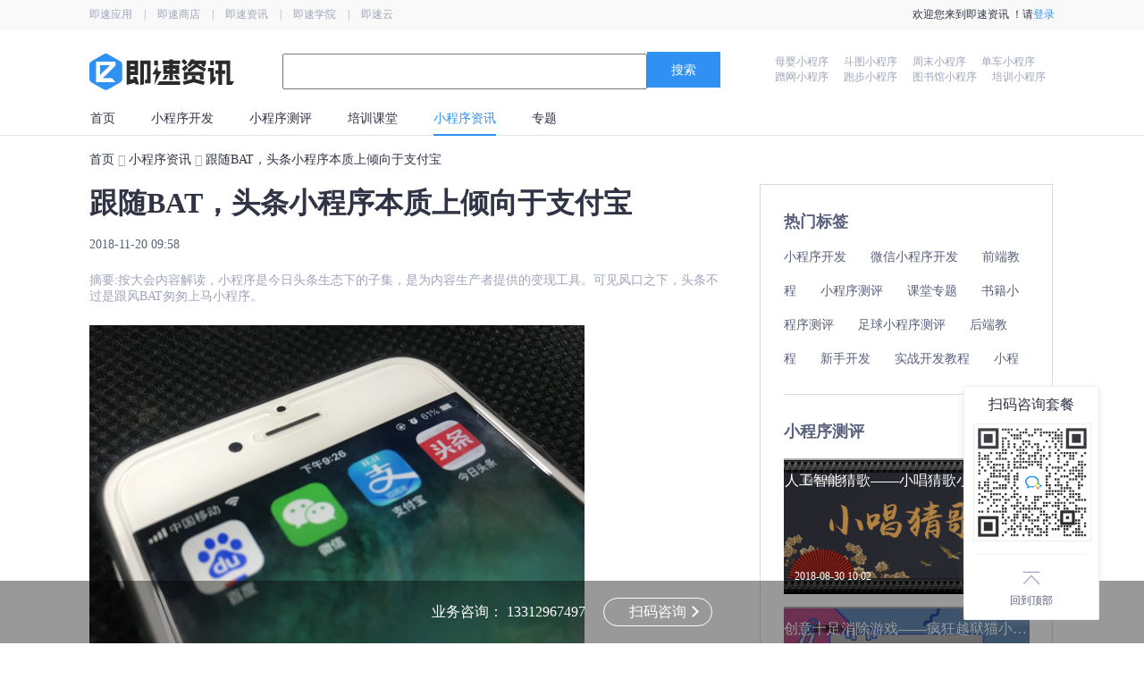

--- FILE ---
content_type: text/html; charset=UTF-8
request_url: http://zixun.jisuapp.cn/news/4543.html
body_size: 13868
content:
<!DOCTYPE html>
<html lang="en">

<head>
  <meta charset="UTF-8">
  <title>跟随BAT，头条小程序本质上倾向于支付宝</title>
  <meta name="keywords" content="跟随BAT，头条小程序本质上倾向于支付宝 " />
  <meta name="description" content="按大会内容解读，小程序是今日头条生态下的子集，是为内容生产者提供的变现工具。可见风口之下，头条不过是跟风BAT匆匆上马小程序。"/>
  <meta name="Robots"contect="all" /> 
  <meta name="applicable-device"content="pc" />
  <metahttp-equiv="Cache-Control" content="no-transform"/>
  <meta http-equiv="Cache-Control"content="no-siteapp"/>
  <meta http-equiv="Content-Type"content="text/html; charset=utf-8"/>
  <link rel="stylesheet" type="text/css" href="/matrix_frontend/static/shop/css/iconmoon.css">
  <link rel="stylesheet" href="https://cdn.jisuapp.cn/matrix_static/zixun/css/news_detail.css?version=10010">
  <link rel="stylesheet" href="https://cdn.jisuapp.cn/matrix_static/zixun/css/code.css?version=10010">
  <link rel="canonical" href="http://zixun.jisuapp.cn/news/4543.html/" />
  <script src="https://cdn.jisuapp.cn/matrix_static/zixun/js/photovoteload.js?version=10010"></script>
  <script src="https://cdn.jisuapp.cn/matrix_static/zixun/js/highlight.pack.js?version=10010"></script>
  <script>hljs.initHighlightingOnLoad();</script>
  <script src="https://cdn.jisuapp.cn/matrix_static/shop/js/jquery.min.js?version=10010"></script> 

<script>
(function(){
    var bp = document.createElement('script');
    var curProtocol = window.location.protocol.split(':')[0];
    if (curProtocol === 'https'){
    bp.src = 'https://zz.bdstatic.com/linksubmit/push.js';
  }
  else{
    bp.src = 'http://push.zhanzhang.baidu.com/push.js';
  }
  var s = document.getElementsByTagName("script")[0];
  s.parentNode.insertBefore(bp, s);
})();
</script>
<script>
var _hmt = _hmt || [];
(function() {
  var hm = document.createElement("script");
  hm.src = "https://hm.baidu.com/hm.js?4494b781804ced402f1bb37383d7ef3d";
  var s = document.getElementsByTagName("script")[0]; 
  s.parentNode.insertBefore(hm, s);
})();
</script>






</head>

<body is_login="0" data-id="4543" isDetail="">
  <link rel="stylesheet" href="/matrix_frontend/static/shop/css/iconmoon.css?version=10010">
<link rel="stylesheet" href="https://cdn.jisuapp.cn/matrix_static/zixun/css/nav.css?version=10010">
<script src="https://cdn.jisuapp.cn/matrix_static/common/js/cookie.js?version=10010"></script>
<div class="navigator-area" id="navigator-area">
  <div class="navigator-wrap">
    <div class="nav-top-wrap">
        <div class="nav-top">
            <div class="nav-top-left">
                <a href="http://www.jisuapp.cn"  target="_blank" ><span>即速应用</span></a> 
               <span>|</span>
               <a href="http://shop.jisuapp.cn" target="_blank" ><span>即速商店</span></a> 
               <span>|</span>
               <a href="http://zixun.jisuapp.cn" target="_blank" ><span>即速资讯</span></a> 
               <span>|</span>
               <a href="http://school.jisuapp.cn" target="_blank" ><span>即速学院</span></a>
               <span>|</span>
               <a href="http://open.jisuapp.cn" target="_blank"><span>即速云</span></a> 
            </div>
            <div class="nav-top-right">
                         <span>欢迎您来到即速资讯 ！请 </span>
                          <div class="navigator-login-register">
                            <p class="login-span-wrap">
                <a class="nav-login-btn login-btn" href="http://www.jisuapp.cn/index.php?r=login/Ulogin" rel="nofollow"> 登录</a>
              </p>
                          </div>
            </div>
          </div>
    </div>
    <div class="navigator">
      <div class="navigator-logo">
        <a href="http://zixun.jisuapp.cn">
          <img src="https://cdn.jisuapp.cn/matrix_static/zixun/images/mina-inter-logo.svg" alt="微信小程序" />
        </a>
        <div class="nav-search">
         <span class="search-box"><input type="text"></span><span class="search-text">搜索</span>
        </div>
        <div class="key-word">
                <a href="http://zixun.jisuapp.cn/tag/muyingxiaochengxu/">
          <span class="key-word-span">母婴小程序</span></a> 
                  <a href="http://zixun.jisuapp.cn/tag/doutuxiaochengxu/">
          <span class="key-word-span">斗图小程序</span></a> 
                  <a href="http://zixun.jisuapp.cn/tag/zhoumoxiaochengxu/">
          <span class="key-word-span">周末小程序</span></a> 
                  <a href="http://zixun.jisuapp.cn/tag/danchexiaochengxu/">
          <span class="key-word-span">单车小程序</span></a> 
                  <a href="http://zixun.jisuapp.cn/tag/cengwangxiaochengxu/">
          <span class="key-word-span">蹭网小程序</span></a> 
                  <a href="http://zixun.jisuapp.cn/tag/paobuxiaochengxu/">
          <span class="key-word-span">跑步小程序</span></a> 
                  <a href="http://zixun.jisuapp.cn/tag/tushuguanxiaochengxu/">
          <span class="key-word-span">图书馆小程序</span></a> 
                  <a href="http://zixun.jisuapp.cn/tag/peixunxiaochengxu/">
          <span class="key-word-span">培训小程序</span></a> 
                  <a href="http://zixun.jisuapp.cn/tag/mubiaoguanlixiaochengxu/">
          <span class="key-word-span">目标管理小程序</span></a> 
                  <a href="http://zixun.jisuapp.cn/tag/zijiaxiaochengxu/">
          <span class="key-word-span">自驾小程序</span></a> 
          
        </div>
      </div>
      <div class="navigator-menus" id="navigator-menus">
        <div class="menus-wrap">
          <h2 class="menu-item">
            <a href="http://zixun.jisuapp.cn">首页</a>
          </h2>
          <h2 class="menu-item">
            <a href="http://zixun.jisuapp.cn/xcxkfjc/">小程序开发</a>
          </h2>
          <h2 class="menu-item">
            <a href="http://zixun.jisuapp.cn/estimate/">小程序测评</a>
          </h2>
          <h2 class="menu-item">
            <a href="http://zixun.jisuapp.cn/activity/" rel="nofollow">培训课堂</a>
          </h2>
          <h2 class="menu-item">
            <a href="http://zixun.jisuapp.cn/news/">小程序资讯</a>
          </h2>
          <h2 class="menu-item">
            <a href="http://zixun.jisuapp.cn/tag/">专题</a>
          </h2>
        </div>
      </div>
    </div>
  </div>
</div>
<script src="https://cdn.jisuapp.cn/matrix_static/zixun/js/nav.js?version=10010"></script>
<script>
  if (+getCookie('ZCLOGIN') !== 2 && $('.navigator-login-register p.login-span-wrap').length === 0) {
    $('.nav-top-right').html('<span class="from-js">欢迎您来到即速资讯 ！请 </span><div class="navigator-login-register"><p class="login-span-wrap"><a class="nav-login-btn login-btn" href="http://www.jisuapp.cn/index.php?r=login/Ulogin" rel="nofollow"> 登录</a></p></div>')
  }
</script>
  <div class="estimate">
    <div class="estimate_detail-wrap">
        <div class="index-area">
           <a href="http://zixun.jisuapp.cn/">首页</a> 
            <span class="icon-arrow-left"></span>
            <a href="http://zixun.jisuapp.cn/news/">小程序资讯</a> 
            <span class="icon-arrow-left"></span>
            <a href="http://zixun.jisuapp.cn/news/4543.html">跟随BAT，头条小程序本质上倾向于支付宝</a>
          </div>
      <div class="left">
                <h1 title="">跟随BAT，头条小程序本质上倾向于支付宝</h1>
                        <p class="source">2018-11-20 09:58</p>
                <div class="article">
                      <div class="abstract">
            摘要:按大会内容解读，小程序是今日头条生态下的子集，是为内容生产者提供的变现工具。可见风口之下，头条不过是跟风BAT匆匆上马小程序。
          </div>
                              <div class="article-img"><img src="https://img.zhichiwangluo.com/zcimgdir/album/file_5bf369cbe4b87.png" alt=""/></div>
                              <div class="article-content"><p style=text-indent:2em;>	<span style=font-size:16px;font-family:SimHei;>11月17日今日头条生机大会上，新CEO陈林的三把火都烧在了“生态升级”上，铺垫了很久的头条小程序，最终只有3分钟的匆匆介绍，底气明显不足。</span></p><p style=text-indent:2em;>	<span style=font-size:16px;font-family:SimHei;>按大会内容解读，小程序是今日头条生态下的子集，是为内容生产者提供的变现工具。可见风口之下，头条不过是跟风BAT匆匆上马小程序，先把坑位占住，顺延内容生态构建的思路，将小程序放置在“离钱最近”的位置上。未来小程序会在体系里长成何种模样？头条并未以战略眼光看待。</span></p><p style=text-indent:2em;>	<br /></p><p style=text-indent:2em;>	<span style=font-size:16px;font-family:SimHei;>这令人想起支付宝小程序刚上线时的迷茫，为应对微信压力匆匆上马小程序后便陷入一年的沉寂期。头条做小程序，在形式和实质上都与支付宝有相似之处，两者都难以打破垂直空间的先天束缚，因此很难找到未来之路。</span></p><p style=text-indent:2em;>	<span style=font-size:16px;font-family:SimHei;>“跟风”小程序，战略模糊</span></p><p style=text-indent:2em;>	<span style=font-size:16px;font-family:SimHei;>即便BAT都把小程序提高到战略级业务的高度，但腾讯、百度显然与小程序有着更高的战略耦合。</span></p><p style=text-indent:2em;>	<span style=font-size:16px;font-family:SimHei;>致力于“连接一切”的腾讯，通过微信实现了人与人的连接，现正通过小程序连接起人与服务，未来小程序还将是腾讯连接产业互联网的利器，因此小程序被摆到了最为重要的位置。</span></p><p style=text-indent:2em;>	<span style=font-size:16px;font-family:SimHei;>从百度看，智能小程序一出生就带着重大使命，一端夯实移动基础，为百度App构建起服务生态、串联起百度生态内各业务板块，比如好看视频、百度地图、网盘等，另一端以开源的形式将百度AI能力渗透至整个移动互联网和无人车、DuerOS音箱等设备上，为人工智能时代的人机交互提前布局。战略地位决定了百度智能小程序获得了更多资源及流量上的倾斜，数据显示上线短短数月，其生态已经初步稳固，月活突破1.5亿。</span></p><p style=text-indent:2em;>	<span style=font-size:16px;font-family:SimHei;>而从阿里、字节跳动的企业战略看，小程序则是一种低耦合的状态，支付宝、今日头条、抖音等上线小程序皆为跟风，就好像这是热点，大家做了，我不做就是缺位。</span></p><p style=text-indent:2em;>	<span style=font-size:16px;font-family:SimHei;>依托于电商的支付宝，其核心只是做交易而非服务，这使得支付宝的小程序空有巨额流量，却难以通过服务变现。支付宝小程序负责人管仲曾表示，小程序之于支付宝是让后者从支付工具走向场景平台的技术载体，至于它连接的场景，则是一切跟钱相关的服务。这个定位从支付宝的商业属性衍生而来，换句话说，支付宝小程序并不打算庞大到成为连接一切的操作系统。它讲的故事，也只是手机上只保留一个支付宝 App 就足够了。</span></p><p style=text-indent:2em;>	<span style=font-size:16px;font-family:SimHei;>头条系做小程序也是如此，由于今日头条的资讯内容属性、抖音的娱乐属性，产品生态很难与做服务的小程序实现耦合，其做小程序的动机，或也是守着流量作一些变现的尝试罢了。从首批开放的入口看，文章后、小视频、账号主页、微头条这些，原本就是广告位高发的区域，现在顺势成为小程序入口，显示小程序只是战略配角而已。从而，小程序在字节跳动的整个生态中，并不会有很高的战略地位。</span></p><p style=text-indent:2em;>	<span style=font-size:16px;font-family:SimHei;>有流量缺场景，难与用户需求融合</span></p><p style=text-indent:2em;>	<span style=font-size:16px;font-family:SimHei;>头条系草莽出身，到如今雄踞移动互联网流量高地，在流量数值上敢于和BAT等诸多产品叫板，确实具备“流量”这个做小程序的先决条件。</span></p><p style=text-indent:2em;>	<span style=font-size:16px;font-family:SimHei;>不过，也仅限于此了。除了流量优势，小程序落地再往下最需要的“配套条件”——场景，头条系十分缺乏。“有流量缺场景”的客观现实，让今日头条真的行动起来将找不到小程序的落脚点。</span></p><p style=text-indent:2em;>	<span style=font-size:16px;font-family:SimHei;>作为资讯内容产品，今日头条其用户消费过程只在寻求一时的浏览感受，图文、短视频皆是如此。头条的产品不具备对接内容之外其他服务或消费场景的能力。如果让用户用今日头条、抖音订个机票，找个家政，买个东西，恐怕有点难度。更重要的是，头条系更缺乏与线下打通的场景，纯线上属性太深刻，这使得很多需要线下实现的服务类小程序没有推广的可能。</span></p><p style=text-indent:2em;>	<span style=font-size:16px;font-family:SimHei;>这又与支付宝有些类似。围绕交易的支付是支付宝的优势，但这反过来限制了支付宝小程序更大的发挥空间，只能在狭窄的商业场景里施展。</span></p><p style=text-indent:2em;>	<span style=font-size:16px;font-family:SimHei;>而微信和百度则不然。微信的社交背后，有着大量可开发的场景，不论是游戏、电商、生活服务，占据用户使用习惯的社交软件都有自然延伸的空间。而百度的搜索+信息流两条腿走路，搜索本身就可看作服务的主动寻找过程，几乎与所有的服务都有多元化连接的可能。</span></p><p style=text-indent:2em;>	<span style=font-size:16px;font-family:SimHei;>总得看来，今日头条要做好小程序，先要把产品自身的问题解决，让内容场景往外拓展，但目前的产品还看不到可见的能力和布局。或者说，做更多场景，对产品定型了的头条系来说太难。</span></p><p style=text-indent:2em;>	<span style=font-size:16px;font-family:SimHei;>或成“第二选择”</span></p><p style=text-indent:2em;>	<span style=font-size:16px;font-family:SimHei;>从市场角度看，作为内容玩家，头条难与大多数小程序擦出什么火花，但是在垂直细分领域也有些机会，或能与内容相关（如有声书等）的小程序有不错的匹配。这一点与支付宝小程序类似，难逃支付场景，但能与支付商业场景相关的小程序有一定结合。此外，基于今日头条的人群分布特征，那些低价便宜、占领中老年、村镇市场的电商服务或有一定的市场。</span></p><p style=text-indent:2em;>	<span style=font-size:16px;font-family:SimHei;>不过，这些说白了，只是属于市场的“狭小赛道”罢了，今日头条难以在整个行业层面成为开发者的首选。</span></p><p style=text-indent:2em;>	<span style=font-size:16px;font-family:SimHei;>小程序的未来很明确，背靠超级APP的平台和流量效应，代替web完成当初替代移动操作系统的梦想。反观操作系统的市场格局，往往都会形成开放+封闭并行的态势，希望开放的，就采用安卓，愿意封闭的，就接纳iOS。</span></p><p style=text-indent:2em;>	<img src=https://img.zhichiwangluo.com/image/20181120095711_61036.jpg alt= /> </p><p style=text-indent:2em;>	<br /></p><p style=text-indent:2em;>	<br /></p><p style=text-indent:2em;>	<span style=font-size:16px;font-family:SimHei;>在小程序市场上，目前微信以其庞大的用户群（类似iphone的硬件出货量）构建了封闭的小程序操作系统，一方面提供流量和场景支持，另一方面通过抽水等方式实现自己的封闭操作系统收益；百度则以惯常的开放姿态推出移动端可自由接驳的智能小程序，与安卓十分类似，聚集更多平台一同发展其小程序。</span></p><p style=text-indent:2em;>	<span style=font-size:16px;font-family:SimHei;>双雄格局已经形成，一个封闭、一个开放，对开发者而言，有这两个其实就够了，开发者不会把支付宝或者头条系小程序当做首选项，因为它们其实等于是在封闭的体系内与微信对打，胜算几何无需多言。</span></p><p style=text-indent:2em;>	<br /></p><p style=text-indent:2em;>	<span style=color:#303445;font-size:16px;background-color:#FFFFFF;font-family:SimHei;>微信小程序专题推荐：&nbsp;</span><a href=http://zixun.jisuapp.cn/tag/zhifugongnengkaifa/ target=_blank></a><a href=http://zixun.jisuapp.cn/tag/shiyonggongjukaifa/ target=_blank></a><a href=http://zixun.jisuapp.cn/tag/yundongxiaochengxu/ target=_blank></a><a href=http://zixun.jisuapp.cn/tag/shujileixiaochengxuceping/ target=_blank></a><a href=http://zixun.jisuapp.cn/tag/meishixiaochengxu/ target=_blank></a><a href=http://zixun.jisuapp.cn/tag/jiajuxiaochengxu/ target=_blank><span style=font-size:16px;font-family:SimHei;></span></a><a href=http://zixun.jisuapp.cn/tag/menpiaoxiaochengxu/ target=_blank><span style=font-size:16px;font-family:SimHei;></span></a><a href=http://zixun.jisuapp.cn/tag/duanlianxiaochengxu/ target=_blank><span style=font-size:16px;font-family:SimHei;>锻炼小程序</span></a><span style=color:#303445;font-size:16px;background-color:#FFFFFF;font-family:SimHei;>&nbsp;&nbsp;</span><span font-size:14px;background-color:#ffffff;=style=white-space: normal;= font-family:= simhei;= font-size:= 16px;= text-indent:= 26.6667px;= color:= rgb(89,= 96,= 123);= microsoft= yahei;= medium;= 32px;= white-space:= background-color:= rgb(255,= 255,= 255);= style=font-size: 13.3333px; white-space: normal; text-indent: 26.6667px; margin: 0px; padding: 0px; color: rgb(48, 52, 69);><span style=font-family:SimHei;font-size:16px;>&nbsp;</span><a href=http://zixun.jisuapp.cn/tag/weixinxiaochengxukaifa/ target=_blank></a><a href=http://zixun.jisuapp.cn/tag/chongwuxiaochengxu/ target=_blank></a><a href=http://zixun.jisuapp.cn/tag/zhaopinxiaochengxu/ target=_blank></a><a href=http://zixun.jisuapp.cn/tag/bangongxiaochengxu/ target=_blank></a><a href=http://zixun.jisuapp.cn/tag/weixinxiaoyouxi/ target=_blank></a><a href=http://zixun.jisuapp.cn/tag/zhiwuxiaochengxu/ target=_blank></a><a href=http://zixun.jisuapp.cn/tag/yemiankaifa/ target=_blank></a><a href=http://zixun.jisuapp.cn/tag/xiaochengxuzujian/ target=_blank><span style=font-family:SimHei;font-size:16px;></span></a><a href=http://zixun.jisuapp.cn/tag/duanzixiaochengxu/ target=_blank><span style=font-size:16px;font-family:SimHei;>段子小程序</span></a></span><span style=font-size:16px;font-family:SimHei;></span></p><p style=text-indent:2em;>	<br /></p></div>
                  </div>
                        <div class="paging" xia="​今日头条也做小程序了，微信表示不慌" shang="微信应用号开发工具“即速应用”，已完成千万级天使融资" xiau="/news/4544.html" shangu="/news/1.html">
          <a href="/news/1.html"><div class="last-one">
              <p class="last-one-p">< 上一篇</p>
              <p>微信应用号开发工具“即速应用”，已完成千万级天使融资</p>
            </div></a>
            <a href="/news/4544.html"><div class="next-one">
                <p class="next-one-p">下一篇 ></p>
                <p>​今日头条也做小程序了，微信表示不慌</p>
              </div></a>
          </div>
                    <div class="guess-like">
            <p class="guess-like-title">猜你喜欢</p>
            <ul>
                                <a href="http://zixun.jisuapp.cn/estimate/120.html">
              <li class="guess-like-li">
                  <img src="http://img.weiye.me/zcimgdir/album/file_59f9a94eede0d.png" alt=""/>
                  <p class="guess-like-p">小程序公测一周年，首份行业最全数据分析报告出炉</p>
              </li>
            </a>
                              <a href="http://zixun.jisuapp.cn/estimate/96.html">
              <li class="guess-like-li">
                  <img src="http://img.weiye.me/zcimgdir/album/file_599508587042a.png" alt=""/>
                  <p class="guess-like-p">支付宝小程序制作最新教程，五分钟学会</p>
              </li>
            </a>
                              <a href="http://zixun.jisuapp.cn/estimate/105.html">
              <li class="guess-like-li">
                  <img src="http://img.weiye.me/zcimgdir/album/file_59b103df43308.jpg" alt=""/>
                  <p class="guess-like-p">惊！微信小程序放出“爆炸式入口”，赶紧拿起你的手机试试看！</p>
              </li>
            </a>
                              <a href="http://zixun.jisuapp.cn/estimate/91.html">
              <li class="guess-like-li">
                  <img src="http://img.weiye.me/zcimgdir/album/file_598c1801dfb29.png" alt=""/>
                  <p class="guess-like-p">微信小程序行业生态白皮书</p>
              </li>
            </a>
                              <a href="http://zixun.jisuapp.cn/estimate/94.html">
              <li class="guess-like-li">
                  <img src="http://img.weiye.me/zcimgdir/album/file_5992c50856c9b.png" alt=""/>
                  <p class="guess-like-p">首个支付宝小程序开发案例曝光！</p>
              </li>
            </a>
                              <a href="http://zixun.jisuapp.cn/estimate/101.html">
              <li class="guess-like-li">
                  <img src="http://img.weiye.me/zcimgdir/album/file_599ff7b29dc58.jpg" alt=""/>
                  <p class="guess-like-p">微信小程序为教育行业带来哪些新思考？</p>
              </li>
            </a>
              
            </ul>
          </div>
                    <div class="comment">
            <h2 class="title">参与讨论</h2>
            <textarea class="content" id="submit-content" name="" cols="30" rows="10" placeholder="请登录以后参与讨论..."></textarea>
            <span class="report submit-comment">发表评论</span>
          </div>
          <div class="comment-area">
            <ul class="list-comment">
              
            </ul>
          </div>
      </div>
      <div class="right">
          <div class="hot-label">
              <h2 class="hot-label-title">热门标签</h2>
              <div class="hot-label-div">
                           <a href="http://zixun.jisuapp.cn/tag/xiaochengxukaifa/"><span class="hot-label-p">小程序开发</span></a> 
                           <a href="http://zixun.jisuapp.cn/tag/weixinxiaochengxukaifa/"><span class="hot-label-p">微信小程序开发</span></a> 
                           <a href="http://zixun.jisuapp.cn/tag/weixinxiaochengxukaifaqianduanjiaocheng/"><span class="hot-label-p">前端教程</span></a> 
                           <a href="http://zixun.jisuapp.cn/tag/xiaochengxuceping/"><span class="hot-label-p">小程序测评</span></a> 
                           <a href="http://zixun.jisuapp.cn/tag/peixunketangzhuanti/"><span class="hot-label-p">课堂专题</span></a> 
                           <a href="http://zixun.jisuapp.cn/tag/shujileixiaochengxuceping/"><span class="hot-label-p">书籍小程序测评</span></a> 
                           <a href="http://zixun.jisuapp.cn/tag/zuqiu/"><span class="hot-label-p">足球小程序测评</span></a> 
                           <a href="http://zixun.jisuapp.cn/tag/houduanjiaocheng/"><span class="hot-label-p">后端教程</span></a> 
                           <a href="http://zixun.jisuapp.cn/tag/xinshoukaifa/"><span class="hot-label-p">新手开发</span></a> 
                           <a href="http://zixun.jisuapp.cn/tag/shizhankaifajiaocheng/"><span class="hot-label-p">实战开发教程</span></a> 
                           <a href="http://zixun.jisuapp.cn/tag/xiaochengxuxiangmukaifa/"><span class="hot-label-p">小程序项目开发</span></a> 
                           <a href="http://zixun.jisuapp.cn/tag/zhifugongnengkaifa/"><span class="hot-label-p">支付功能开发</span></a> 
                           <a href="http://zixun.jisuapp.cn/tag/yinlexiaochengxu/"><span class="hot-label-p">音乐小程序</span></a> 
                           <a href="http://zixun.jisuapp.cn/tag/qingluxiaochengxu/"><span class="hot-label-p">情侣小程序</span></a> 
                           <a href="http://zixun.jisuapp.cn/tag/meishixiaochengxu/"><span class="hot-label-p">美食小程序</span></a> 
              
            </div>
            </div>
           <div class="app-application">
              <h2 class="app-application-title">小程序测评</h2>
              <ul class="app-application-ul">
                                    <li class="app-sub">
                    <a href="http://zixun.jisuapp.cn/estimate/4068.html">
                      <div class="img-wrap">
                        <img src="https://img.zhichiwangluo.com/zcimgdir/album/file_5b8750317ce67.png" alt="人工智能猜歌——小唱猜歌小程序测评"  />
                      </div>
                      <div class="mongolian-layer">
                          <p class="application-title">人工智能猜歌——小唱猜歌小程序测评</p>
                          <div class="time-intro">
                              <span class="application-time">2018-08-30 10:02</span>
                              <span class="application-intro"><img class="application-comment" src="https://cdn.jisuapp.cn/matrix_static/zixun/images/comment.svg" alt=""/><span>0</span></span> 
                          </div>
                      </div>
                    </a>
                  </li>
                                    <li class="app-sub">
                    <a href="http://zixun.jisuapp.cn/estimate/4009.html">
                      <div class="img-wrap">
                        <img src="https://img.zhichiwangluo.com/zcimgdir/album/file_5b7bd14149a24.png" alt="创意十足消除游戏——疯狂越狱猫小程序测评"  />
                      </div>
                      <div class="mongolian-layer">
                          <p class="application-title">创意十足消除游戏——疯狂越狱猫小程序测评</p>
                          <div class="time-intro">
                              <span class="application-time">2018-08-21 16:46</span>
                              <span class="application-intro"><img class="application-comment" src="https://cdn.jisuapp.cn/matrix_static/zixun/images/comment.svg" alt=""/><span>0</span></span> 
                          </div>
                      </div>
                    </a>
                  </li>
                  
                </ul>
          </div>
     <div class="hot-information">
      <h2 class="hot-information-title">小程序开发</h2>
            <a href="http://zixun.jisuapp.cn/xcxkfjc/4565.html">
      <div class="hot-information-content">
        <b style="white-space: nowrap; text-overflow: ellipsis;overflow: hidden;display: inherit;">Quikapp快应用小程序开发入门教程</b>
        <p class="hot-information-p">最近华为牵头国内几大厂商出了小程序Quikapp快应用，这里给大家编写快应用入门教程</p>
      </div>
    </a>
            <a href="http://zixun.jisuapp.cn/xcxkfjc/4550.html">
      <div class="hot-information-content">
        <b style="white-space: nowrap; text-overflow: ellipsis;overflow: hidden;display: inherit;">使用vue框架快速开发百度小程序教程</b>
        <p class="hot-information-p">在Megalo@0.2.0 正式发布，优化了数据更新性能的同时，支持了百度智能小程序，着实激动了一把，这“可能”是目前社区里第一个同时支持三端小程序的 vue 小程序框架。</p>
      </div>
    </a>
            <a href="http://zixun.jisuapp.cn/xcxkfjc/4537.html">
      <div class="hot-information-content">
        <b style="white-space: nowrap; text-overflow: ellipsis;overflow: hidden;display: inherit;">微信小程序组件封装开发教程</b>
        <p class="hot-information-p">自己封装的一个比较简单微信弹窗小组件，主要就是教会大家对微信小组件的用法和理解，因为微信小程序对组件介绍特别少，所以我就把自己的理解分享给大家。</p>
      </div>
    </a>
            <a href="http://zixun.jisuapp.cn/xcxkfjc/4531.html">
      <div class="hot-information-content">
        <b style="white-space: nowrap; text-overflow: ellipsis;overflow: hidden;display: inherit;">微信小程序建立服务器通信教程</b>
        <p class="hot-information-p">本文主要讲一下如何建立一个基于node.js的WebSocket服务器，并在小程序中使用这个提供实时服务的服务器。</p>
      </div>
    </a>
            <a href="http://zixun.jisuapp.cn/xcxkfjc/4526.html">
      <div class="hot-information-content">
        <b style="white-space: nowrap; text-overflow: ellipsis;overflow: hidden;display: inherit;">微信小程序搭配接口无需服务器开发教程</b>
        <p class="hot-information-p">这里将重点介绍，在自己没有服务器的情况下，如何在微信小程序里直接调用接口。</p>
      </div>
    </a>
      
     </div>
        <div class="training-class">
          <h2 class="training-class-title">培训课堂</h2>
            <ul>
                            <li class="training-sub">
                <a href="http://zixun.jisuapp.cn/activity/4601.html">
                  <div class="img-wrap training-img">
                    <img src="https://imgnew.zhichikeji.com/zcimgdir/album/file_5e9e6d8b8ba08.png" alt="	社区团购起盘指导，帮助商家解决运营痛点"  />
                  </div>
                  <div class="sub-title">
                    <p class="sub-text">	社区团购起盘指导，帮助商家解决运营痛点</p>
                    <p class="sub-content">社区团购起盘指导，帮助商家解决运营痛点</p>
                  </div>
                </a>
              </li>
                            <li class="training-sub">
                <a href="http://zixun.jisuapp.cn/activity/4600.html">
                  <div class="img-wrap training-img">
                    <img src="https://imgnew.zhichikeji.com/zcimgdir/album/file_5e96d49f6168d.png" alt="“从0到1” 社区团购可复制的转型策略"  />
                  </div>
                  <div class="sub-title">
                    <p class="sub-text">“从0到1” 社区团购可复制的转型策略</p>
                    <p class="sub-content">“从0到1” 社区团购可复制的转型策略</p>
                  </div>
                </a>
              </li>
                            <li class="training-sub">
                <a href="http://zixun.jisuapp.cn/activity/4599.html">
                  <div class="img-wrap training-img">
                    <img src="https://imgnew.zhichikeji.com/zcimgdir/album/file_5e96d4e8d6049.png" alt="小程序直播，一节课带你了解下一个风口"  />
                  </div>
                  <div class="sub-title">
                    <p class="sub-text">小程序直播，一节课带你了解下一个风口</p>
                    <p class="sub-content">小程序直播，一节课带你了解下一个风口</p>
                  </div>
                </a>
              </li>
                            <li class="training-sub">
                <a href="http://zixun.jisuapp.cn/activity/4598.html">
                  <div class="img-wrap training-img">
                    <img src="https://imgnew.zhichikeji.com/zcimgdir/album/file_5e96c6b18f586.png" alt="逆势增长，看线下生鲜如何抗疫突围"  />
                  </div>
                  <div class="sub-title">
                    <p class="sub-text">逆势增长，看线下生鲜如何抗疫突围</p>
                    <p class="sub-content">逆势增长，看线下生鲜如何抗疫突围</p>
                  </div>
                </a>
              </li>
              
            </ul>
          </div>
      </div>
    </div>
  </div>
  <link rel="stylesheet" href="https://cdn.jisuapp.cn/matrix_static/shop/css/footer.css?version=10010" />
<div class="footer-area">
  <div class="footer-content">
    <div class="footer-nav">
      <a class="exclusive-service">联系我们</a>
      <span class="center-line"></span>
      <a href="http://zixun.jisuapp.cn/sitemap.html" target="_blank">网站地图</a>
      <span class="center-line"></span>
      <a href="http://zixun.jisuapp.cn/about/" target="_blank" rel="nofollow">关于我们</a>
      <span class="center-line"></span>
      <a href="http://zixun.jisuapp.cn/tag/" target="_blank">TAG标签</a>
      <span class="center-line"></span>
      <a href="http://m.zixun.jisuapp.cn" target="_blank">移动端</a>
      <span class="center-line"></span>
      <a href="http://zixun.jisuapp.cn/law/" target="_blank" rel="nofollow">法律声明</a>
    </div>
        <div class="company-state">
      <span>深圳市咫尺网络科技开发有限公司 即速资讯
        <a href="http://zixun.jisuapp.cn/">小程序开发教程</a>&copy;2015</span>&ensp;
      <a href="http://www.miitbeian.gov.cn" target="_blank" rel="nofollow">粤ICP16110707号-1</a>
      <img src="http://cdn.jisuapp.cn/zhichi_frontend/static/pc2/footer/images/ebsgovicon.png" class="ebsgovicon" alt="工商网监电子标识" />
    </div>
  </div>
</div>
<!-- 微信专属客服弹窗 -->
<!-- 避免多次引用 -->
<style>
    .body-fixed {
        overflow: hidden;
        height: 100%;
    }

    .exclusive-customer-overlay {
        position: fixed;
        top: 0;
        right: 0;
        bottom: 0;
        left: 0;
        background-color: rgba(0, 0, 0, .5);
        z-index: 999999;
        display: none;
    }

    .exclusive-customer-wrap {
        width: 240px;
        position: absolute;
        left: 50%;
        top: 50%;
        margin-left: -120px;
        margin-top: -260px;
    }

    .exclusive-customer-wrap img {
        width: 240px;
        height: 240px;
        display: block;
    }

    .exclusive-customer-wrap p {
        background-color: #E4E7EC;
        height: 24px;
        top: 240px;
        width: 100%;
        text-align: center;
        line-height: 24px;
        font-size: 14px;
        color: #303445;
        box-sizing: content-box;
        padding: 0 0 10px 0;
    }
    .exclusive-customer-wrap p:first-of-type{
        padding: 10px 0 0 0;
    }
    .exclusive-customer-wrap .exclusive-customer-close {
        width: 28px;
        height: 28px;
        border: 1px solid #FFF;
        border-radius: 50%;
        color: #FFF;
        text-align: center;
        line-height: 28px;
        position: absolute;
        bottom: -50px;
        left: 50%;
        margin-left: -14px;
        cursor: pointer;
    }
    .exclusive-content{
        border-radius: 10px;
        overflow: hidden;
    }
</style>
<!-- 微信专属客服弹窗 -->
<div class="exclusive-customer-overlay" id="customer-overlay">
    <div class="exclusive-customer-wrap">
        <div class="exclusive-content">
            <img src="http://cdn.jisuapp.cn/zhichi_frontend/static/official/ji_su/images/wx-service.png" />
            <p>扫码添加专属客服即可随时咨询</p>
            <p>还可领取小程序推广攻略</p>
        </div>
        <div class="exclusive-customer-close">✕</div>
    </div>
</div>
<script type="text/javascript">
    function WxService() {
        this.oWx = null;
        this.oBody = null;
        this.oOverlay = null;
        this.oCustomerClose = null;
    }

    // 点击"专属客服"
    WxService.prototype.oWxClick = function () {
        oBody.classList.add('body-fixed');
        oOverlay.style.display = 'block';
        $.ajax({
            url: '/index.php?r=pc/Index/AddExclusiveCustomerRecord',
            type: 'get',
            data: {},
            dataType: 'json',
            success: function (data) {
            },
            error: function (data) {
            }
        })
    }

    // 点击弹窗下面的关闭圈圈
    WxService.prototype.oCustomerCloseClick = function () {
        oBody.classList.remove('body-fixed');
        oOverlay.style.display = 'none';
    }

    WxService.prototype.init = function () {
        var _this = this;
        oBody = document.querySelector('body');
        oOverlay = document.querySelector('.exclusive-customer-overlay');
        oCustomerClose = document.querySelector('.exclusive-customer-close');
        $(document).on('click', '.exclusive-service', function () {
            _this.oWxClick();
        })
        oCustomerClose.onclick = this.oCustomerCloseClick;
    }

    var wxService = new WxService();
    wxService.init();
</script>

   <!-- 立即咨询弹窗 -->
	<style>
    .body-fixed {
        overflow: hidden;
        height: 100%;
    }

    .consultation-hotline-dialog {
        position: fixed;
        top: 0;
        right: 0;
        bottom: 0;
        left: 0;
        background-color: rgba(0, 0, 0, .5);
        z-index: 999999;
        display: none;
    }

    .dialog-wrap {
        width: 460px;
        height: 260px;
        background: rgba(255,255,255,1);
        position: absolute;
        left: 50%;
        top: 50%;
        transform: translate(-50%, -50%);
        background-image: url("https://cdn.jisuapp.cn/matrix_static/consultation/images/background.png");
        background-repeat: no-repeat;
        background-size: auto 121px;
        background-position: bottom;
        border-radius: 10px;
    }
    .dialog-content {
        display: flex;
        justify-content: space-around;
        padding: 28px 49px;
    }
    .dialog-content-left {
        display: flex;
        flex-direction: column;
        /* justify-content: space-between; */
        /* padding: 15px 0; */
    }
    .dialog-content-left-img {
        background-image: url(http://cdn.jisuapp.cn/zhichi_frontend/static/official/ji_su/images/nav/jisu_nav_logo.svg);
        background-repeat: no-repeat;
        background-size: auto 32px;
        background-position: center center;
        position: relative;
        overflow: hidden;
        cursor: pointer;
        width: 111px;
        height: 36px;
        margin-top: 5px;
    }
    .hotline-title {
        width:200px;
        height:34px;
        /* background:linear-gradient(270deg,rgba(59,151,255,0) 0%,rgba(10,110,255,1) 100%); */
        display: flex;
        align-items: center;
        margin-top: 52px;
    }
    .hotline-title-img {
        padding: 0 6px;
        display: flex;
    }
    .hotline-title img {
        width: 15px;
        height: 15px;
    }
    .hotline-content p {
        font-size: 23px;
        font-family: PingFangSC-Semibold,PingFang SC;
        font-weight: bold;
        color: rgba(48,52,69,1);
        margin-bottom: 14px;
        margin-top: 3px;
    }
    .hotline-title span {
        font-size: 16px;
        font-family: PingFangSC-Medium,PingFang SC;
        font-weight: 500;
        color:rgba(48,52,69,1);
        line-height: 41px;
    }
    .dialog-content-right-introduce {
        width: 152px;
        height: 52px;
        background: linear-gradient(156deg,rgba(59,151,255,1) 0%,rgba(10,110,255,1) 100%);
        box-shadow: 0px 2px 10px 0px rgba(21,19,74,0.27);
        border-radius: 0px 0px 10px 10px;
    }
    .dialog-content-right-introduce p {
        width: 152px;
        height: 38px;
        font-size: 12px;
        font-family: PingFangSC-Regular,PingFang SC;
        font-weight: 400;
        color: rgba(255,255,255,1);
        line-height: 21px;
        text-shadow: 0px 2px 10px rgba(21,19,74,0.27);
        padding: 7px 0px;
        text-align: center;
        margin: auto;
    }
    .dialog-content-right img {
        width: 152px;
        height: 152px;
        background: rgba(255,255,255,1);
        box-shadow: 0px 1px 5px 0px rgba(21,19,74,0.27);
        border-radius: 10px 10px 0 0;
    }
    .dialog-close {
        width: 13px;
        height: 13px;
        position: absolute;
        color: #9FA5BB;
        right: 20px;
        top: 10px;
        cursor: pointer;
        font-size: 20px;
    }
</style>
<div class="consultation-hotline-dialog">
    <div class="dialog-wrap">
        <div class="dialog-content">
            <div class="dialog-content-left">
                <div class="dialog-content-left-img"></div>
                <div class="hotline-content">
                    <div class="hotline-title">
                        <span>咨询热线</span>
                        <div class="hotline-title-img"><img src="https://cdn.jisuapp.cn/matrix_static/consultation/images/consultation_hotline.png" alt=""></div>
                    </div>
                    <p>13312967497</p>
                </div>
            </div>
            <div class="dialog-content-right">
                <img src="https://cdn.jisuapp.cn/matrix_static/consultation/images/qrcode_xf.png" class="consultation_qrcode" alt="">
                <div class="dialog-content-right-introduce">
                    <p>扫码添加业务即可随时咨询 还可领取小程序推广攻略</p>
                </div>
            </div>
            <div class="dialog-close">✕</div>
        </div>
    </div>
</div>
<script type="text/javascript">
    $('.consult_immediately').click(function() {
        $('.consultation-hotline-dialog').show();
    })
    $('.dialog-close').click(function() {
        $('.consultation-hotline-dialog').hide();
    })
    // 其他的客服码已失效，只有即速学院的还在用
    // // 不同的落地页不同的咨询二维码
    // $('.consultation_qrcode')[0].src = [
    //     'https://wework.qpic.cn/wwpic/923776_e3_0ukutROKl-4f_1593769606/0', // 即速商店
    //     'https://wework.qpic.cn/wwpic/903376_yCR0m56FR_C9weL_1593772155/0', // 即速问答
    //     'https://wework.qpic.cn/wwpic/222657_acIl7SuBRa2h3tG_1602229636/0', // 即速资讯
    //     'https://cdn.jisuapp.cn/matrix_static/consultation/images/qrcode_xf.png',                    // 即速学院
    // ][[
    //     'http://shop.jisuapp.cn', // 即速商店
    //     'http://ask.jisuapp.cn', // 即速问答
    //     'http://zixun.jisuapp.cn', // 即速资讯
    //     'http://school.jisuapp.cn', // 即速学院
    // ].indexOf(window.location.origin)];
</script>
	<!-- 业务咨询底部 -->
	<style>
    .consultation-bottom {
        width: 100%;
        height: 70px;
        background: rgba(0, 0, 0, 0.4);
        position: fixed;
        bottom: 0;
        z-index: 999999;
    }
    .consultation-bottom-content {
        display: flex;
        justify-content: center;
        height: 100%;
        align-items: center;
        font-size: 16px;
    }
    .bottom-content-button {
        width: 120px;
        text-align: center;
        line-height: 30px;
        height: 30px;
        color: #fff;
        border: 1px solid #fff;
        border-radius: 20px;
        cursor: pointer;
        margin-left: 20px;
    }
    .bottom-content-phone {
        color: #fff;
    }
    .bottom-content-button-arrow {
        position: relative;
        font-family: Arial,'微软雅黑','Microsoft Yahei';
    }
    .bottom-content-button-arrow::after{
        content: "";
        position: absolute;
        top: 4px;
        right: -12px;
        width: 7px;
        height: 7px;
        border-top: 2px solid #fff;
        border-right: 2px solid #fff;
        transform: rotate(45deg);
    }
</style>
<div class="consultation-bottom">
    <!-- 13312967497 -->
    <div class="consultation-bottom-content">
        <div class="bottom-content-phone">
            <span>业务咨询：</span>
            <span>13312967497</span>
        </div>
        <div class="bottom-content-button">
            <span class="bottom-content-button-arrow">
                扫码咨询
            </span>
        </div>
    </div>
</div>
<script type="text/javascript">
    $('.bottom-content-button').click(function() {
        $('.consultation-hotline-dialog').show();
    })
</script>
	<!-- 业务咨询右侧弹窗 -->
	<style>
    .consultation-right {
         width: 150px;
         height: 260px;
         background: rgba(255,255,255,1);
         /* box-shadow: 0px 2px 8px 0px rgba(0,0,0,0.07); */
         box-shadow: 0px 3px 8px 0px rgba(159,165,187,0.2);
         border-radius: 2px;
         border: 1px solid rgba(224,224,224,.5);
         position: fixed;
         right: 50px;
         top: 60%;
         z-index: 999999;
     }
     .consultation-right-title {
         text-align: center;
         margin: 10px;
     }
     .consultation-right-title img {
         width: 130px;
         height: 130px;
         border: 1px solid #eee;
     }
     .consultation-right-title p {
         margin: 10px 0;
     }
     .backToTopInner {
         width: 120px;
         height: 70px;
         box-sizing: border-box;
         padding-top: 16px;
         position: absolute;
         left: 50%;
         margin-left: -60px;
         border-top: 1px solid rgba(240, 240, 247, 1);
         cursor: pointer;
     }
 
     .backToTopInner div {
         width: 100%;
         text-align: center;
         font-size: 14px;
         font-family: MicrosoftYaHei;
         font-weight: 400;
         color: rgba(89, 96, 123, 1);
     }
 
     .backToTopInner:hover div {
         color: rgba(48, 145, 242, 1);
     }
 
     .toTopHover {
         display: none;
     }
 
     .backToTopInner:hover .toTopHoverNone {
         display: none;
     }
 
     .backToTopInner:hover .toTopHover {
         display: inline-block;
     }
 
     .backToTop-icon {
         width: 100%;
         text-align: center;
         margin-bottom: 3px;
     }
 
     .backToTop-icon img {
         width: 20px;
         height: 20px;
         font-size: 24px;
         color: rgba(159, 165, 187, 0.9);
     }

     .qrcode_img {
         cursor: pointer;
     }
 </style>
 <div class="consultation-right">
     <div class="consultation-right-title">
         <p>扫码咨询套餐</p>
         <div class="qrcode_img"><img class="consultation_qrcode" src="https://cdn.jisuapp.cn/matrix_static/consultation/images/qrcode_xf.png" alt=""></div>
     </div>
     <div class="backToTop">
         <div @click="smoothscroll" class="backToTopInner" id="back-top">
             <div class="backToTop-icon">
                 <img class="toTopHoverNone" src="https://cdn.jisuapp.cn/matrix_static/consultation/images/toTop.svg" alt="">
                 <img class="toTopHover" src="https://cdn.jisuapp.cn/matrix_static/consultation/images/toTopHover.svg" alt="">
             </div>
             <div style="font-size:12px;">回到顶部</div>
         </div>
     </div>
 </div>
 <script type="text/javascript">
    document.getElementById('back-top').onclick = function (){
        $("html,body").animate({scrollTop:0}, 500);
    }
    $('.qrcode_img').click(function() {
        $('.consultation-hotline-dialog').show();
    })
    // 其他的客服码已失效，只有即速学院的还在用
    // 不同的落地页不同的咨询二维码
    // $('.consultation_qrcode')[1].src = [
    //     'https://wework.qpic.cn/wwpic/923776_e3_0ukutROKl-4f_1593769606/0', // 即速商店
    //     'https://wework.qpic.cn/wwpic/903376_yCR0m56FR_C9weL_1593772155/0', // 即速问答
    //     'https://wework.qpic.cn/wwpic/222657_acIl7SuBRa2h3tG_1602229636/0', // 即速资讯
    //     'https://cdn.jisuapp.cn/matrix_static/consultation/images/qrcode_xf.png',                    // 即速学院
    // ][[
    //     `${window.location.protocol}//shop.jisuapp.cn`, // 即速商店
    //     `${window.location.protocol}//ask.jisuapp.cn`, // 即速问答
    //     `${window.location.protocol}//zixun.jisuapp.cn`, // 即速资讯
    //     `${window.location.protocol}//school.jisuapp.cn`, // 即速学院
    // ].indexOf(window.location.origin)];
 </script>

  <script type="text/javascript" src="http://v3.jiathis.com/code/jia.js" charset="utf-8"></script>
  <script src="https://cdn.jisuapp.cn/matrix_static/zixun/js/news_detail.js?version=10010"></script>
</body>

</html>

--- FILE ---
content_type: text/css
request_url: http://zixun.jisuapp.cn/matrix_frontend/static/shop/css/iconmoon.css
body_size: 657
content:
@font-face {
  font-family: 'icomoon';
  src:  url('fonts/icomoon.eot?8b1pkb');
  src:  url('fonts/icomoon.eot?8b1pkb#iefix') format('embedded-opentype'),
    url('fonts/icomoon.ttf?8b1pkb') format('truetype'),
    url('fonts/icomoon.woff?8b1pkb') format('woff'),
    url('fonts/icomoon.svg?8b1pkb#icomoon') format('svg');
  font-weight: normal;
  font-style: normal;
}

[class^="icon-"], [class*=" icon-"] {
  /* use !important to prevent issues with browser extensions that change fonts */
  font-family: 'icomoon' !important;
  speak: none;
  font-style: normal;
  font-weight: normal;
  font-variant: normal;
  text-transform: none;
  line-height: 1;

  /* Better Font Rendering =========== */
  -webkit-font-smoothing: antialiased;
  -moz-osx-font-smoothing: grayscale;
}

.icon-change-batch:before {
  content: "\e900";
}
.icon-arrow-left:before {
  content: "\e61f";
}
.icon-closecircle:before {
  content: "\e62e";
}
.icon-closecircleo:before {
  content: "\e62f";
}
.icon-checkcircle:before {
  content: "\e630";
}
.icon-checkcircleo:before {
  content: "\e631";
}
.icon-check:before {
  content: "\e632";
}
.icon-close:before {
  content: "\e633";
}
.icon-star:before {
  content: "\e660";
}
.icon-staro:before {
  content: "\e661";
}
.icon-more:before {
  content: "\e901";
}
.icon-eye:before {
  content: "\e902";
}
.icon-edit:before {
  content: "\e903";
}
.icon-flower:before {
  content: "\e904";
}
.icon-look-qrcode:before {
  content: "\e905";
}
.icon-qq:before {
  content: "\e906";
}
.icon-qrcode:before {
  content: "\e907";
}
.icon-search:before {
  content: "\e908";
}
.icon-trophy:before {
  content: "\e909";
}
.icon-weibo:before {
  content: "\e90a";
}
.icon-weixin:before {
  content: "\e90b";
}
.icon-zone:before {
  content: "\e90c";
}
.icon-comment:before {
  content: "\e90d";
}
.icon-comment-solid:before {
  content: "\e90e";
}
.icon-copy:before {
  content: "\e90f";
}
.icon-douban:before {
  content: "\e910";
}
.icon-mini-app:before {
  content: "\e911";
}
.icon-go-top:before {
  content: "\e912";
}


--- FILE ---
content_type: text/css
request_url: https://cdn.jisuapp.cn/matrix_static/zixun/css/news_detail.css?version=10010
body_size: 26973
content:
html,
body {
  background: #fff;
}

* {
  margin: 0;
  padding: 0;
}

/* 通用样式 */

.new-art li a {
  display: flex;
}

.img-wrap {
  overflow: hidden;
}

/* END */
.crumbs span{
  color: #303445;
  font-size: 12px;
  margin: 0 18px;
  margin-left: 0;
 }
 .crumbs-modular{
   border-bottom: 1px solid #D5D5DE;
 }
 .crumbs {
   width: 1080px;
   margin: 0 auto;
   height: 65px;
   line-height: 68px;
 }
 .app-develop{
  font-size: 16px !important;
}
.estimate-wrap {
  height: 100%;
  width: 100%;
  background: #fff;
}

.estimate {
  width: 1080px;
  margin: 0 auto;
  background: #fff;
  margin-bottom: 250px;
  word-break: break-all;
}
.estimate_detail-wrap {
  word-break: break-all;
}
/* 左边样式 */

.estimate .left {
  width: 704px;
	margin-right: 42px;
	display: inline-block;
}

.estimate .nav {
  display: flex;
}

/* 头部样式 */

.estimate .nav>ul {
  position: relative;
  height: 100%;
  width: 100%;
}

.estimate .nav>ul li {
  position: relative;
}

li.top-menu {
  display: inline-block;
  width: 556px;
  height: 370px;
  margin-right: 17px;
}

li.top-sub {
  display: inline-block;
  width: 268px;
  height: 180px;
}

.estimate .nav>ul li:nth-of-type(2) {
  position: absolute;
}

.estimate .nav>ul .top-menu .img-wrap {
  height: 370px;
  width: 556px;
}

.estimate .nav>ul .top-sub .img-wrap {
  height: 180px;
  width: 268px;
}

.estimate .nav>ul img {
  box-sizing: border-box;
  height: 100%;
  width: 100%;
}

.nav .title-menu,
.nav .title-sub {
  width: 100%;
  position: absolute;
  bottom: 0;
  left: 0;
  background: rgba(0, 0, 0, 0.5);
  font-size: 24px;
  color: #fff;
  line-height: 100px;
  text-align: center;
}

.nav .title-menu {
  height: 100px;
  line-height: 100px;
  font-size: 24px;
  word-wrap: break-word;
  overflow: hidden;
  text-overflow: ellipsis;
  display: -webkit-box;
  -webkit-line-clamp: 1;
  -webkit-box-orient: vertical;
}

.nav .title-sub {
  height: 60px;
  line-height: 1;
  font-size: 14px;
}

.title-menu .title-content {
  padding: 0 60px;
}

.title-sub .title-content {
  box-sizing: border-box;
  line-height: 22px;
  padding: 10px 20px 0px;
  word-wrap: break-word;
  overflow: hidden;
  text-overflow: ellipsis;
  display: -webkit-box;
  -webkit-line-clamp: 2;
  -webkit-box-orient: vertical;
}

/* 热门文章 */

.new-art h2 {
  font-size: 18px;
  color: #3091f2;
}

.new-art li {
  display: flex;
  border-top: 1px solid #ddd;
  padding: 20px 0px;
}

.new-art li .img {
  width: 230px;
  height: 124px;
  background: #e5e5e5;
  margin-right: 30px;
}

.new-art li .img img {
  box-sizing: border-box;
  height: 100%;
  width: 100%;
}

.new-art li .article {
  position: relative;
  width: 444px;
  height: 124px;
}

.new-art li .article h2 {
  font-size: 24px;
  color: #303445;
  margin-bottom: 20px;
  overflow: hidden;
  word-wrap: break-word;
  text-overflow: ellipsis;
  display: -webkit-box;
  -webkit-line-clamp: 1;
  -webkit-box-orient: vertical;
  background-color: white;
}

.new-art li .article p {
  font-size: 14px;
  line-height: 22px;
  color: #59607b;
  word-wrap: break-word;
  overflow: hidden;
  text-overflow: ellipsis;
  display: -webkit-box;
  -webkit-line-clamp: 2;
  -webkit-box-orient: vertical;
}

.new-art li .article-bottom {
  display: flex;
  position: absolute;
  justify-content: space-between;
  width: 100%;
  bottom: 0;
  left: 0;
  font-size: 12px;
}

.new-art li .article-bottom p {
  font-size: 12px;
  color: #9fa5bb;
}

.new-art li .tagging>span {
  margin-right: 40px;
}

.new-art li .read-router {
  width: 60px;
  color: #9FA5BB;
}

.new-art li .tagging span {
  font-size: 12px;
  color: #9fa5bb;
}

.new-art>ul {
  margin-bottom: 60px;
}

.new-art>div {
  width: 700px;
  margin: 0 auto;
  margin-bottom: 60px;
  margin-top: 60px;
  text-align: center;
}

.new-art .last-step {
  margin-right: 30px;
}

.new-art .next-step {
  margin-left: 30px;
}

.new-art .btn {
  display: inline-block;
  width: 120px;
  height: 40px;
  border-radius: 2px;
  font-size: 14px;
  color: #3091f2;
  line-height: 40px;
  text-align: center;
  cursor: pointer;
}
.paging{
	color: #59607b;
  margin-top: 30px;
  font-size: 16px;
}
.paging p{
	white-space: nowrap;
  text-overflow: ellipsis;
  overflow: hidden;
}
.last-one {
  display: inline-block;
  width: 347px;
  border: 1px solid #DDDDDD;
  height: 81px;
  line-height: 36px;
  border-left: none;
}
.last-one-p, .next-one-p {
  font-size: 14px;
}
.next-one {
  display: inline-block;
  width: 352px;
  border: 1px solid #DDDDDD;
  height: 81px;
  vertical-align: top;
  line-height: 36px;
  text-align: right;
  border-right: none;
  border-left: navajowhite;
  margin-left: -6px;
}

/* 右侧部分 */

.right {
  width: 326px;
  border: 1px solid #DBDBDB;
	height: 1420px;
	display: inline-block;
	vertical-align: top;
}
.right a{
  color: #59607B;
}
.hot-label-title{
  font-size: 18px;
  text-align: left;
  font-weight: 600;
  padding: 29px 0 8px 0;
}
.hot-label {
  width: 275px !important;
  background-color: #fff;
  margin-top: 21px;
  padding: 0 !important;
  margin: 0 auto;
  border-bottom: 1px solid #DBDBDB;
  display: -webkit-box;
  -webkit-box-orient: vertical;
  overflow: hidden;
  padding-bottom: 29px !important;
  color: #59607b;
}
.hot-label-div{
  overflow: hidden;
  line-height: 38px;
  height: 144px;
}
.hot-label-div span{
  margin: 0 23px;
  margin-left: 0;
}
.hot-label-p{
  font-size: 14px;
  line-height: 29px;
}
.hot-label-p:hover{
  color: #3091f2;
}
.right>div {
  padding: 10px;
  width: 326px;
}

.right>a .img {
  width: 100%;
  height: 210px;
}

.right>.img img {
  box-sizing: border-box;
  width: 100%;
  height: 100%;
}
.app-application{
  width: 275px !important;
  height: 415px !important;
  background-color: #fff;
  margin-top: 26px;
  margin: 0 auto;
  border-bottom: 1px solid #DBDBDB;
  padding: 0 !important;
}
.app-application-ul{
  text-align: center;
}
.app-application-title{
  font-size: 18px;
  font-weight: 600;
  padding: 29px 0 8px 0;
  color: #59607b;
}
li.app-sub {
  position: relative;
}
p.application-title {
  color: #fff;
  width: 275px;
  height: 50px;
  text-align: center;
  line-height: 50px;
  white-space: nowrap;
  text-overflow: ellipsis;
  overflow: hidden;
}
.time-intro {
  text-align: left;
  color: #fff;
  width: 275px;
  height: 50px;
  line-height: 50px;
  position: absolute;
  top: 106px;
  white-space: nowrap;
  text-overflow: ellipsis;
  overflow: hidden;
}
.mongolian-layer {
  background-color: rgba(0,0,0,.3);
  position: absolute;
  top: 10px;
  height: 150px;
}
span.application-intro {
  float: right;
  margin-right: 12px;
}
.application-comment{
  width: 19px !important;
  height: 17px !important;
  vertical-align: text-bottom;
  margin: 0 4px;
}
span.application-time {
  font-size: 12px;
  margin-left: 12px;
}
p.hot-information-p {
  white-space: nowrap;
  text-overflow: ellipsis;
  overflow: hidden;
}
.app-sub img{
  width: 275px;
  height: 150px;
  margin-top: 12px;
}
.hot-information {
  width: 275px !important;
  margin: 0 auto;
  border-bottom: 1px solid #DBDBDB;
  padding: 0 !important;
  margin-top: 20px;
  height: 340px;
  color: #59607b;
}
.hot-information-content b:hover {
  color: #3091F2;
}
p.hot-information-title {
  font-size: 18px;
  font-weight: 600;
  height: 34px;
  line-height: 50px;
}
.hot-information-content {
  font-size: 14px;
  margin-top: 16px;
}
.training-sub img {
  width: 105px;
  height: 68px;
}
.training-class{
  width: 275px !important;
  margin: 0 auto;
  padding: 0 !important;
  color: #59607b;
}
b.training-class-title {
  font-size: 18px;
  height: 50px;
  line-height: 62px;
}
.sub-text {
  font-size: 14px;
  font-weight: 600;
  white-space: nowrap;
  text-overflow: ellipsis;
  overflow: hidden;
  display: inherit;
  width: 168px;
}
.sub-text:hover{
  color: #3091f2;
}
.sub-content {
  font-size: 12px;
  word-break: break-all;
  display: -webkit-box;
  -webkit-line-clamp: 2;
  -webkit-box-orient: vertical;
  overflow: hidden;
}
.training-img{
  width: 105px;
  display: inline-block;
}
.sub-title {
  width: 160px;
  display: inline-block;
  position: relative;
  top: -8px;
  left: 7px;
}

/* 热门文章 */

.news-flash {
  margin-top: 30px;
}

.news-flash .title {
  font-size: 18px;
  color: #3091f2;
  padding-bottom: 15px;
  border-bottom: 1px solid #ddd;
}

.news-flash .title a {
  font-size: 14px;
  color: #9fa5bb;
  float: right;
  margin-top: 3px;
}

.news-flash .title a .icon-more {
  font-size: 14px;
  position: relative;
  top: 1px;
}

.news-flash li {
  border-bottom: 1px solid #dddddd;
  padding: 10px 0px;
}

.news-flash li p {
  color: #59607b;
  font-size: 14px;
  line-height: 22px;
  margin-bottom: 18px;
  padding-left: 10px;
  word-wrap: break-word;
  overflow: hidden;
  text-overflow: ellipsis;
  display: -webkit-box;
  -webkit-line-clamp: 2;
  -webkit-box-orient: vertical;
}

.news-flash li a::before {
  position: absolute;
  content: '·';
  font-size: 16px;
  color: #3091f2;
  margin-right: 5px;
}

.news-flash li span {
  color: #9fa5bb;
  font-size: 12px;
  padding-left: 10px;
}

/* 分页 */

.see-more {
  box-sizing: border-box;
  width: 1200px;
  /* background: #fff; */
  font-size: 12px;
  margin: 0 auto 80px;
  text-align: center;
  padding: 10px;
  color: #59607B;
  border-radius: 1px;
}

.tpl-pagination {
  margin: 0 auto;
  text-align: center;
}

.tpl-pagination a.active,
.tpl-pagination a:hover {
  color: #FFF !important;
  background-color: #0087D1;
}

.tpl-pagination a {
  box-sizing: border-box;
  text-decoration: none;
  text-align: center;
  display: inline-block;
  border: 1px solid #3091F2;
  border-radius: 2px;
  padding: 4px 37px;
  font-size: 14px;
  height: 40px;
  line-height: 32px;
  cursor: pointer;
  color: #3091F2;
  margin: 0 5px;
}

.tpl-pagination .page_num {
  box-sizing: border-box;
  width: 40px;
  height: 40px;
  padding: 4px 0;
}

/* END */

/* index-area */

.index-area {
  width: 1080px;
  margin: 0 auto;
  height: 35px;
  line-height: 35px;
  padding: 10px 0;
	font-size: 14px;
	color: #9FA5BB;
}
.index-area span{
  vertical-align: middle;
}
.index-area span:last-child{
  white-space: nowrap;
  text-overflow: ellipsis;
  overflow: hidden;width: 558px; 
  display: inline-block;
}
p.source {
  color: #59607B;
  font-size: 14px;
  margin-top: 16px;
}
.index-area .index-item {
  display: inline-block;
  font-weight: normal;
  font-size: 14px;
}
.article-img, .abstract, .article-content{
	margin-top: 23px;
}
.article-content p{
  margin: 5px 0;
}
.abstract{
  font-size: 14px;
  color: #9FA5BB;
}

.article-img img, .article img{
  max-width: 704px;
}

/* side-item */

.right-side-section {
  margin-bottom: 30px;
  padding: 0 10px;
  border: 1px solid #EAEDF6;
}

.right-side-section .side-title {
  padding: 20px 0;
}

.right-side-section .side-title a:first-child {
  font-size: 20px;
  color: #3091f2;
}

.right-side-section .side-title .more {
  float: right;
  position: relative;
  top: 5px;
  font-size: 14px;
  color: #9FA5BB;
}

.right-side-section .side-title i {
  margin-left: 5px;
  position: relative;
  top: 1px;
}

.right-side-section .first-item .item-title {
  font-size: 14px;
  font-weight: 900;
}

.right-side-section .first-item .item-img {
  display: inline-block;
  margin-right: 10px;
  width: 110px;
  height: 80px;
  vertical-align: middle;
  overflow: hidden;
}

.right-side-section .first-item .item-txt {
  display: -webkit-inline-box;
  width: 140px;
  vertical-align: top;
  -webkit-box-orient: vertical;
  -webkit-line-clamp: 2;
  overflow: hidden;
  font-size: 14px;
  color: #59607B;
}

.right-side-section .first-item .item-detail {
  padding: 10px 0;
  border-bottom: 1px solid #EAEDF6;
}

.right-side-section .items-ul {
  padding: 10px 0;
}

.right-side-section .items-ul li {
  white-space: nowrap;
  overflow: hidden;
  text-overflow: ellipsis;
  line-height: 24px;
  font-size: 14px;
}

.right-side-section .items-ul li::before {
  content: '•';
  display: inline-block;
  margin-right: 10px;
  color: #3091f2;
  opacity: .5;
}

.right-side-section .items-ul a {
  color: #59607B;
}

/* 右侧栏目 */

.xcxkfjc-section h2,
.estimate-section h2,
.activity-section h1,
.function-section h2,
.category-news h2,
.zxnew-section h2,
.recommend-list h2 {
  display: flex;
  justify-content: space-between;
  padding-bottom: 25px;
}

.xcxkfjc-section h2 a:nth-child(1),
.estimate-section h2 a:nth-child(1),
.activity-section h1 a:nth-child(1),
.function-section h2 a:nth-child(1),
.category-news h2 a:nth-child(1),
.zxnew-section h2 a:nth-child(1),
.recommend-list h2 a:nth-child(1) {
  color: #3091f2;
  font-size: 18px;
}

.xcxkfjc-section h2 a,
.estimate-section h2 a,
.activity-section h1 a,
.function-section h2 a,
.category-news h2 a,
.zxnew-section h2 a,
.recommend-list h2 a {
  font-size: 14px;
  color: #9fa5bb;
  margin-top: 3px;
}

.xcxkfjc-section h2 a .icon-more,
.estimate-section h2 a .icon-more,
.activity-section h1 a .icon-more,
.function-section h2 a .icon-more,
.category-news h2 a .icon-more,
.zxnew-section h2 a .icon-more,
.recommend-list h2 a .icon-more {
  font-size: 14px;
  position: relative;
  top: 1px;
}

.xcxkfjc-section li,
.estimate-section li,
.activity-section li,
.function-section li,
.category-news li,
.zxnew-section li {
  margin-left: 20px;
  list-style-type: disc;
  color: #A9D2FB;
}

.xcxkfjc-section li a,
.estimate-section li a,
.activity-section li a,
.function-section li a,
.category-news li a,
.zxnew-section li a,
.main-content>li a {
  width: 100%;
  height: 100%;
}

.new-art li .img img,
.xcxkfjc-section li img,
.estimate-section li img,
.activity-section li img,
.function-section li img,
.category-news li img,
.zxnew-section li img {
  box-sizing: border-box;
  height: 100%;
  width: 100%;
}

.xcxkfjc-section .img,
.estimate-section .img,
.activity-section .img,
.function-section .img,
.category-news .img,
.zxnew-section .img {
  width: 115px;
  height: 80px;
  background: #e5e5e5;
  margin-right: 15px;
}

.xcxkfjc-section .content,
.estimate-section .content,
.activity-section .content,
.function-section .content,
.category-news .content,
.zxnew-section .content {
  position: relative;
  width: 100%;
}

.xcxkfjc-section .main-content p,
.estimate-section .main-content p,
.activity-section .main-content p,
.function-section .main-content p,
.category-news .main-content p,
.zxnew-section .main-content p {
  font-size: 14px;
  line-height: 22px;
  height: 45px;
  color: #59607b;
  word-wrap: break-word;
  overflow: hidden;
  text-overflow: ellipsis;
  display: -webkit-box;
  -webkit-line-clamp: 2;
  -webkit-box-orient: vertical;
  width: calc( 100% - 140px);
}

.xcxkfjc-section ul p,
.estimate-section ul p,
.activity-section ul p,
.function-section ul p,
.category-news ul p,
.zxnew-section ul p {
  color: #59607b;
  font-size: 14px;
  width: 100%;
  overflow: hidden;
}

.xcxkfjc-section .content span,
.estimate-section .content span,
.activity-section .content span,
.function-section .content span,
.category-news .content span,
.zxnew-section .content span {
  position: absolute;
  bottom: 0;
  left: 0;
  color: #9fa5bb;
  font-size: 12px;
}

.xcxkfjc-section li:nth-child(1),
.estimate-section li:nth-child(1),
.activity-section li:nth-child(1),
.function-section li:nth-child(1),
.category-news li:nth-child(1),
.zxnew-section li:nth-child(1) {
  padding-bottom: 15px;
  border-bottom: 1px solid #eaedf6;
  margin-bottom: 15px;
}

.xcxkfjc-section .art-title,
.estimate-section .art-title,
.activity-section .art-title,
.function-section .art-title,
.category-news .art-title,
.zxnew-section .art-title {
  color: #2f3344;
  font-size: 14px;
  font-weight: bold;
  text-align: left;
}

.xcxkfjc-section .art-main,
.estimate-section .art-main,
.activity-section .art-main,
.function-section .art-main,
.category-news .art-main,
.zxnew-section .art-main {
  display: flex;
  margin-top: 10px;
}

/* END */

/* recommend-list */

.mainContent-area .webapp-container {
  padding-top: 20px;
}

.mainContent-area .webapp-ul {
  position: relative;
  left: -10px;
  display: -webkit-box;
  display: -ms-flexbox;
  display: flex;
  -ms-flex-wrap: wrap;
  flex-wrap: wrap;
  width: 880px;
}

.webapp-ul .webapp-item {
  position: relative;
  margin: 0 10px 20px;
  width: 273px;
  height: 180px;
  background: #fff;
  -webkit-box-shadow: 0px 2px 4px rgba(0, 0, 0, .05);
  box-shadow: 0px 2px 4px rgba(0, 0, 0, .05);
  -webkit-transition: all .2s linear;
  transition: all .2s linear;
}

.webapp-ul .webapp-item:hover {
  -webkit-box-shadow: 0px 10px 20px rgba(226, 226, 226, .8);
  box-shadow: 0px 10px 20px rgba(226, 226, 226, .8);
  -webkit-transform: translateY(-10px);
  transform: translateY(-10px);
  z-index: 4;
}

.webapp-ul .webapp-item:hover .qrcode-area {
  display: block;
}

.webapp-item .item-top {
  display: -webkit-box;
  display: -ms-flexbox;
  display: flex;
}

.webapp-item .item-top img {
  padding: 20px 10px 20px 20px;
  width: 65px;
  height: 65px;
}

.webapp-item .item-top .item-txt {
  -webkit-box-flex: 1;
  -ms-flex: 1;
  flex: 1;
  padding-top: 20px;
  padding-right: 24px;
}

.webapp-item .item-top .item-name {
  padding-bottom: 6px;
  width: 130px;
  white-space: nowrap;
  text-overflow: ellipsis;
  overflow: hidden;
}

.webapp-item .item-top .item-description {
  display: -webkit-box;
  height: 40px;
  font-size: 14px;
  line-height: 20px;
  -webkit-line-clamp: 2;
  -webkit-box-orient: vertical;
  overflow: hidden;
  text-overflow: ellipsis;
  color: #59607B;
}

.webapp-item .item-middle {
  padding-left: 20px;
}

.webapp-item .item-middle span {
  display: inline-block;
  margin-right: 10px;
  padding: 6px;
  min-width: 40px;
  text-align: center;
  font-size: 14px;
  line-height: 14px;
  border-radius: 13px;
  background: #E9EBF5;
  color: #9FA5BB;
}

.webapp-item .item-bottom {
  padding: 20px 20px 10px;
  font-size: 14px;
  color: #9FA5BB;
}

.webapp-item .item-bottom .icon-eye {
  font-size: 20px;
  vertical-align: sub;
  color: #D5D5DE;
}

.webapp-item .item-bottom .score-area {
  display: inline-block;
  width: 140px;
}

.webapp-item .item-bottom .view-area {
  float: right;
}

.webapp-item .item-bottom .score-stars {
  display: inline-block;
  height: 20px;
  font-size: 16px;
}

.webapp-item .item-bottom .score-num {
  display: inline-block;
  vertical-align: bottom;
}

.webapp-item .qrcode-area {
  position: absolute;
  top: 20px;
  right: 15px;
  display: none;
}

.webapp-item .qrcode-area .icon-look-qrcode {
  font-size: 20px;
}

.webapp-item .qrcode-area:hover .qrcode-window {
  display: block;
}

/* 评分 start */

.rate-star {
  margin: 0;
  padding: 0;
  display: inline-block;
  margin-right: 5px;
  position: relative;
  -webkit-transition: all .3s;
  transition: all .3s;
  font-size: 12px;
  color: #e9e9e9;
  cursor: pointer;
  vertical-align: baseline;
}

.rate-star:hover {
  -webkit-transform: scale(1.1);
  transform: scale(1.1);
}

.rate-star-first {
  position: absolute;
  left: 0;
  top: 0;
  width: 50%;
  height: 100%;
  overflow: hidden;
  opacity: 0;
}

.rate-star-first,
.rate-star-second {
  -webkit-user-select: none;
  -moz-user-select: none;
  -ms-user-select: none;
  user-select: none;
  -webkit-transition: all .3s;
  transition: all .3s;
}

.anticon-star {
  display: inline-block;
  font-style: normal;
  vertical-align: baseline;
  text-align: center;
  text-transform: none;
  line-height: 1;
  text-rendering: optimizeLegibility;
  -webkit-font-smoothing: antialiased;
  -moz-osx-font-smoothing: grayscale;
}

.rate-star-full .rate-star-second,
.rate-star-half .rate-star-first {
  color: #f5a623;
}

.rate-star-half .rate-star-first,
.rate-star-half .rate-star-second {
  opacity: 1;
}

/* 评分 end */

.qrcode-window {
  display: none;
  position: absolute;
  top: 28px;
  left: -176px;
  width: 200px;
  background: #fff;
  border: 1px solid #D5D5DE;
}

.qrcode-window:before {
  position: absolute;
  top: -6px;
  right: 10px;
  -webkit-transform: rotate(45deg);
  transform: rotate(45deg);
  content: "";
  width: 8px;
  height: 8px;
  background: #fff;
  border: 1px solid #D5D5DE;
  border-bottom: 0;
  border-right: 0;
}

.qrcode-window img {
  display: inline-block;
  padding: 5px;
  width: 110px;
  height: 110px;
  font-size: 12px;
}

.qrcode-window .qrcode-txt {
  display: inline-block;
  width: 65px;
  padding-top: 52px;
  font-size: 12px;
  vertical-align: top;
}

.qrcode-window .qrcode-txt .icon-p {
  margin-bottom: 5px;
  font-size: 18px;
  color: #15D228;
}
.app-information {
  height: 90px;
  display: flex;
  padding: 25px 42px;
  margin-top: 30px;
  border: 1px solid #DBDBDB;
  background-color: #F6F6F6;
  position: relative;
}
.app-information-left {
  display: flex;
}
.information-left img{
  width: 88px;
  height: 90px;
}
.app-information-right {
  float: right;
  line-height: 32px;
  color: #59607b;
  font-size: 12px;
  position: absolute;
  right: 38px;
}
.information-right {
  position: relative;
  left: 27px;
}
.information-classification{
  margin-top: 49px;
}
.classification{
  color: #9FA5BB;
}
.information-classification span{
  color: #303445;
}
.course {
  border: 1px solid #DBDBDB;
  height: 156px;
  padding: 6px 6px;
  margin-top: 30px;
  display: flex;
}
.course-left img{
  width: 278px;
  height: 150px;
}
p.course-title {
  font-size: 20px;
  color: #303445;
}
p.course-intro {
  font-size: 12px;
  margin-top: 18px;
  color: #59607B;
  word-break: break-all;
  display: -webkit-box;
  -webkit-line-clamp: 3;
  -webkit-box-orient: vertical;
  overflow: hidden;
}
p.course-name {
  color: #59607b;
  font-size: 12px;
  margin-top: 29px;
}
.course-name span{
  margin: 0 12px;
  margin-left: 0;
}
.course-name span:nth-child(1){
  color: #59607B;
  font-size: 12px;
}
.course-name span:nth-child(2){
  color: #59607B;
  font-size: 14px;
}
.course-name img{
  width: 11px;
  height: 13px;
  vertical-align: top;
  margin-top: 3px;
}
.course-name span:nth-child(3){
  color: #FF7100;
  font-size: 14px;
}
.course-name span:nth-child(4){
  color: #9FA5BB;
  font-size: 12px;
}
.course-right {
  margin-left: 15px;
}
.guess-like {
  margin-top: 30px;
}
.guess-like-li img{
  width: 230px;
  height: 124px;
}
p.guess-like-title {
  border-bottom: 1px solid #DDDDDD;
  padding: 14px 0;
  color: #303445;
  font-weight: 600;
}
li.guess-like-li {
  display: inline-block;
  margin-top: 18px;
  vertical-align: top;
}
p.guess-like-p {
  color: #303445;
  font-size: 14px;
  word-break: break-all;
  display: -webkit-box;
  -webkit-line-clamp: 2;
  -webkit-box-orient: vertical;
  overflow: hidden;
  margin-top: 9px;
  width: 230px;
}
/* END */

/* 参与讨论 */

.comment {
	margin-top: 60px;
	overflow: hidden;
}

.comment .content {
	box-sizing: border-box;
	width: 100%;
	margin: 30px 0;
	border: 1px solid #ddd;
	border-radius: 2px;
	height: 100px;
	padding: 10px;
}

.comment .content::-webkit-input-placeholder {
	/* WebKit browsers */
	font-size: 14px;
	color: #9fa5bb;
}

.comment .content:-moz-placeholder {
	/* Mozilla Firefox 4 to 18 */
	font-size: 14px;
	color: #9fa5bb;
}

.comment .content::-moz-placeholder {
	/* Mozilla Firefox 19+ */
	font-size: 14px;
	color: #9fa5bb;
}

.comment .content:-ms-input-placeholder {
	/* Internet Explorer 10+ */
	font-size: 14px;
	color: #9fa5bb;
}

.comment .report {
	float: right;
	width: 120px;
	height: 40px;
	border: 1px solid #3091f2;
	border-radius: 2px;
	text-align: center;
	line-height: 40px;
	font-size: 14px;
	color: rgba(48, 145, 242, 1);
	cursor: pointer;
}

/* END */

.comment-area {
	margin-top: 30px;
	margin-bottom: 50px;
}

.comment-area .list-comment li {
	display: flex;
	box-sizing: border-box;
	border-top: 1px solid #ddd;
	padding: 15px 0;
}

.comment-area .list-comment .img-wrap {
	width: 44px;
	height: 44px;
	background: #ddd;
	margin-right: 15px;
}

.comment-area .list-comment .img-wrap img {
	width: 100%;
	height: 100%;
}

.comment-area .list-comment .content {
	width: 93%;
}

.comment-area .list-comment .comment-username,
.comment-area .reply-username {
	color: #3091f2;
	font-size: 12px;
}

.comment-area .list-comment .comment-content {
	font-size: 12px;
	color: #59607b;
	margin-top: 15px;
	word-break: break-all;
	overflow: hidden;
	text-overflow: ellipsis;
	display: -webkit-box;
	-webkit-line-clamp: 2;
	-webkit-box-orient: vertical;
}

.comment-area .reply-box {
	margin-top: 15px;
	border: 1px solid #ddd;
}

.comment-area .reply-box .reply-item {
	padding: 10px 0;
	margin: 0 10px;
	border-bottom: 1px solid #ddd;
}

.comment-area .reply-box .reply-content {
	margin-top: 15px;
	max-height: 48px;
	line-height: 24px;
	word-wrap: break-word;
	overflow: hidden;
	text-overflow: ellipsis;
	display: -webkit-box;
	-webkit-line-clamp: 2;
	-webkit-box-orient: vertical;
	font-size: 12px;
	color: #59607b;
}

.comment-area .reply-box .reply-item:last-child {
	border-bottom: none;
}

.comment-area .list-comment .reply {
	margin-top: 13px;
	text-align: right;
	font-size: 12px;
}

.reply-wrap {
	padding-top: 15px;
}

.comment-area .reply-textarea {
	width: 100%;
	box-sizing: border-box;
	padding: 10px;
}

.reply-wrap {
	display: none;
}

.reply-wrap .btn-group {
	padding-top: 15px;
	text-align: right;
}

.reply-wrap .btn-group button {
	margin-left: 10px;
	width: 80px;
	height: 24px;
	border-radius: 3px;
	border: 1px solid #3091f2;
}

.reply-wrap .btn-group .sure-btn {
	color: #fff;
	background: #3091f2;
}

.reply-wrap .btn-group .cancel-btn {
	background: rgba(245, 247, 255, 1);
	color: #3091f2;
}

.reply-wrap .btn-group button:hover {
	background-color: #48a4ff;
	color: #fff;
}

.comment-area .list-comment .reply a {
	color: #3091f2;
	font-size: 12px;
}

/* END */


--- FILE ---
content_type: text/css
request_url: https://cdn.jisuapp.cn/matrix_static/zixun/css/nav.css?version=10010
body_size: 9378
content:
* {
	margin: 0;
	padding: 0;
}

ul,
li {
	list-style: none;
}

a {
	text-decoration: none;
	color: #303445;
}

html,
body {
	/* background: rgba(245, 247, 255, 1); */
	color: #303445;
}

.navigator-area {
	height: 151px;
	font-size: 14px;
	line-height: 58px;
	background: #fff;
}
.nav-top {
  font-size: 12px;
  width: 1080px;
  margin: 0 auto;
  height: 33px;
  line-height: 33px;
}
.nav-top-wrap {
  font-size: 12px;
  background-color: #F9F9F9;
}
.nav-top-right {
  float: right;
}
.nav-top-left, .nav-search, .key-word{
  display: inline-block;
}
.search-box input{
	width: 404px;
	height: 36px;
	margin-left: 50px;
}
span.search-text {
	border: 1px solid #3091f2;
  width: 80px;
  height: 38px;
  display: inline-block;
  color: #fff !important;
  background-color: #3091f2;
  line-height: 39px;
  text-align: center;
  vertical-align: text-bottom;
  position: relative;
  top: 11px;
}
.key-word{
	font-size: 12px;
  position: absolute;
  top: 14px;
  right: -380px;
  width: 326px;
  word-break: break-all;
  display: -webkit-box;
  -webkit-line-clamp: 2;
  overflow: hidden;
  height: 36px;
}
.key-word-span{
 margin: 0 7px;
 display: inline-block;
 color: #9FA5BB;
}
.key-word-span:hover{
	color: #3091f2;
}
.navigator-wrap {
	position: fixed;
	top: 0;
	left: 0;
	width: 100%;
	height: 151px;
	background: #fff;
	-webkit-box-shadow: 0 1px 1px rgba(0, 0, 0, 0.1);
	box-shadow: 0 1px 1px rgba(0, 0, 0, 0.1);
	z-index: 99999;
}
.nav-top-left span{
	color: #9FA5BB;
	margin: 0 10px;
	margin-left: 0;
}
.nav-top-left span:hover{
	color: #464545;
}
.navigator-logo {
  height: 67px;
  line-height: 17px;
  position: relative;
  top: 14px;
}

.navigator-area .navigator-logo,
.navigator-area .navigator-login-register {
	display: inline-block
}

.navigator-area .navigator-login-register {
	float: right;
	
}

.navigator-area .navigator-logo img {
	vertical-align: middle;
	width: 162px;
}

.navigator-area .navigator-logo h1 {
	display: none;
}

.navigator-area .navigator-menus {
	position: relative;
  display: inline-block;
  text-align: center;
  left: -19px;
  top: 4px;
}

.navigator-menus>span {
	transition: all 3s;
}

.navigator-area .menus-wrap {
	display: -webkit-box;
	display: -ms-flexbox;
	display: flex;
	-webkit-box-pack: center;
	-ms-flex-pack: center;
	justify-content: center;
}

.navigator-area .menu-item {
	display: block;
	margin: 0 20px;
	max-width: 120px;
	overflow: hidden;
	text-overflow: ellipsis;
	white-space: nowrap;
	font-weight: normal;
	font-size: 14px;
}

.navigator-area .menu-item.active,
.navigator-area .menu-item.hover {
	color: #3091f2;
}

.navigator-area .menu-item.active a,
.navigator-area .menu-item.hover a {
	color: #3091f2;
}

.navigator-area .search-app {
	padding-left: 20px;
	-ms-flex-item-align: center;
	-ms-grid-row-align: center;
	align-self: center;
	width: 180px;
	height: 30px;
	vertical-align: middle;
}

.navigator-area .search-input {
	padding-left: 10px;
	width: 139px;
	height: 28px;
	vertical-align: top;
	outline: none;
	border: 1px solid #d5d5de;
	border-right: none;
}

.navigator-area .search-btn {
	display: inline-block;
	width: 28px;
	height: 28px;
	font-size: 20px;
	line-height: 28px;
	vertical-align: top;
	color: #3091f2;
	border: 1px solid #3091f2;
}

.navigator-area .login-btn {
	color: #3091f2;
}

.navigator-area .register-btn {
	display: inline-block;
	margin: 4px;
	width: 55px;
	background-color: #3091f2;
	border: 1px solid #3091f2;
	line-height: 28px;
	border-radius: 2px;
	color: #fff;
}

.navigator-area .register-btn:hover,
.navigator-area .login-btn:hover {
}

/* 登录注册 */

.navigator {
	width: 1080px;
	margin: 0 auto;
}

.nav-logo a {
	color: #fff;
	display: block;
	position: relative;
	height: 100%;
	text-overflow: ellipsis;
	overflow: hidden;
	white-space: nowrap;
}

.nav-wrap .top-menu {
	width: 71%;
	float: left;
	font-size: 16px;
	-webkit-font-smoothing: antialiased;
	font-family: 'Microsoft YaHei', 'Hiragino Sans GB', 'WenQuanYi Micro Hei', sans-serif;
	text-align: center;
}

.menu-one {
	position: relative;
	font-size: 12px;
}

.menu-one ul {
	display: none;
	position: absolute;
	left: 0px;
	top: 58px;
	font-size: 14px;
	-webkit-box-shadow: 0 1px 1px rgba(0, 0, 0, 0.1);
	box-shadow: 0 1px 1px rgba(0, 0, 0, 0.1);
}

#nav-center ul {
	position: absolute;
	left: -30px;
	right: -30px;
	z-index: 99999;
	top: 33px;
}

.menu-one .hoverActive {
	background-color: #333538;
	color: #ffffff;
}

.menu-one .menu-two .hoverActiveA {
	color: #ffffff;
	background-color: #3091f2;
}

.menu-one:hover,
.menu-one.active {
	background-color: #F9F9F9;
	color: #ffffff;
	font-size: 12px;
}

.menu-one:hover ul {
	display: block;
	background-color: #fff;
	-webkit-box-shadow: 0 1px 1px rgba(0, 0, 0, 0.1);
	box-shadow: 0 1px 1px rgba(0, 0, 0, 0.1);
	border-top: 1px solid rgba(0, 0, 0, 0.1);
	border-bottom-right-radius: 5px;
	border-bottom-left-radius: 5px;
	overflow: hidden;
}

.menu-one>a {
	display: inline-block;
	width: 100%;
	height: 100%;
	color: #cfcfcf;
	white-space: nowrap;
	overflow: hidden;
	text-overflow: ellipsis;
}

.check_login {
	cursor: pointer;
}

#webapp_icon {
	position: absolute;
	top: 5px;
	right: 12px;
	max-width: 40px;
	z-index: 999;
}

li.menu-one .menu-two {
	width: 170px;
}

div.nav-center li.menu-two {
	width: 100%;
	right: 0;
}

li.menu-one .menu-two:hover {
	color: #ffffff;
	background-color: #3091f2;
}

.menu-one .menu-two:focus>a {
	background-color: #0582ff;
	color: #fff;
	width: 100%;
}

.menu-one .menu-two {
	width: 100%;
	height: 40px;
	line-height: 40px;
	background-color: #fff;
	color: #cfcfcf;
	position: relative;
}

.menu-one .menu-two:hover {
	background-color: #eee;
}

.menu-one .menu-two:hover>a {
	color: #59607b;
}

.menu-one .menu-two>a {
	display: inline-block;
	height: 100%;
	color: #303445;
	width: 100%;
	font-size: 12px;
}

.menu-two span {
	position: absolute;
	left: 27px;
	top: 8px;
	background-image: url('//test.zhichiwangluo.com/static/pc/index/img/menulogo.png');
	display: inline-block;
	height: 18px;
	width: 20px;
	background-size: auto 72px;
}

#logo1 {
	background-position: -33px -9px;
}

#logo2 {
	background-position: -65px -9px;
}

#logo3 {
	background-position: -93px -9px;
}

#logo4 {
	background-position: -123px -9px;
}

#logo5 {
	background-position: -156px -9px;
}

#logo6 {
	background-position: -182px -9px;
}

#logo7 {
	background-position: -213.5px -9px;
}

#logo8 {
	background-position: -600px -8px;
}

#logo9 {
	background-position: -238px -9px;
	top: 5px;
}

#logo10 {
	background-position: -92px -9px;
	top: 5px;
}

#logo11 {
	background-position: -265px -9px;
	top: 5px;
}

.menu-two-logo1:hover #logo1 {
	background-position: -33px -39px;
}

.menu-two-logo2:hover #logo2 {
	background-position: -65px -39px;
}

.menu-two-logo3:hover #logo3 {
	background-position: -93px -39px;
}

.menu-two-logo4:hover #logo4 {
	background-position: -123px -39px;
}

.menu-two-logo5:hover #logo5 {
	background-position: -156px -39px;
}

.menu-two-logo6:hover #logo6 {
	background-position: -182px -39px;
}

.menu-two-logo7:hover #logo7 {
	background-position: -213.5px -39px;
}

.menu-two-logo8:hover #logo8 {
	background-position: -600px -39px;
}

.menu-two-logo9:hover #logo9 {
	background-position: -238px -39px;
}

.menu-two-logo10:hover #logo10 {
	background-position: -92px -39px;
}

.menu-two-logo11:hover #logo11 {
	background-position: -265px -39px;
}

.nav-wrap .nav-login {
	width: 12%;
	height: 100%;
	float: right;
	margin-right: 67px;
}

.nav-login .login-span-wrap {
	text-align: center;
}

.nav-lglogin {
	border: 1px solid #36b0e5;
	margin-right: 8px;
}

.nav-lglogin:hover {
	background-color: #36b0e5;
}

.nav-reg {
	border: 1px solid #37bf61;
}

.nav-reg:hover {
	background-color: #36b0e5;
}

.massage {
	width: 30px;
	display: inline-block;
	float: right;
}

.massage a {
	display: block;
	width: 100%;
	height: 100%;
	text-align: center;
}

.massage img {
	width: 30px;
	top: 12px;
	position: relative;
	margin-right: 15px;
	margin-left: -103px;
}

.nav-center {
	display: inline-block;
	height: 100%;
	font-size: 12px;
	text-align: center;
}

.nav-img {
	display: inline-block;
	width: 39px;
	height: 39px;
	vertical-align: middle;
	border-radius: 50%;
	position: absolute;
	left: 20px;
	top: 10px;
}

#change-account-type {
	font-size: 14px;
	cursor: pointer;
}

#change-account-type label {
	margin-right: 10px;
	font-size: 18px;
}

.menu-one>a.user-info {
	color: #303445;
	overflow: inherit;
	font-size: 12px;
}

.nickName {
	display: inline-block;
	width: 80px;
	white-space: nowrap;
	text-overflow: ellipsis;
	overflow: hidden;
	vertical-align: middle;
	margin-left: 20px;
	text-align: center;
}

.vip-level {
	display: inline-block;
}

.nickNamelogo {
	background-image: url('//test.zhichiwangluo.com/static/pc/index/img/menulogo.png');
	display: inline-block;
	height: 58px;
	width: 28px;
	background-size: auto 73px;
	vertical-align: top;
}

.nav-vip-logo {
	width: 20px;
}

/* 登录注册结束 */

--- FILE ---
content_type: text/css
request_url: https://cdn.jisuapp.cn/matrix_static/shop/css/footer.css?version=10010
body_size: 791
content:
.footer-area {
	margin-top: 100px;
	padding: 60px 0;
	/*min-height: 220px;*/
	text-align: center;
	background: rgba(47, 48, 52, 1);
	color: #fff;
	overflow: hidden;
	clear: both;
}
.footer-content {
	margin: 0 auto;
	width: 1200px;
}
.footer-area a{
	color: #fff;
}
.footer-area .footer-nav {
	font-size: 14px;
}
.footer-area a:hover {
	color: #3091f2;
}
.footer-nav .center-line{
	display: inline-block;
	margin: 0 20px;
	width: 2px;
	height: 14px;
	vertical-align: middle;
	background: #565759;
}
.footer-area .friend-link {
	text-align: left;
	font-size: 14px;
	line-height: 20px;
	margin-top: 30px;
}
.footer-area .friend-link a {
	display: inline-block;
	padding: 3px 10px;
	font-size: 12px;
}
.footer-area .company-state {
	margin-top: 30px;
	font-size: 12px;
}
.footer-area .company-state img{
	display: inline-block;
  margin-left: 5px;
  vertical-align: middle;
}


--- FILE ---
content_type: application/javascript
request_url: https://cdn.jisuapp.cn/matrix_static/zixun/js/news_detail.js?version=10010
body_size: 4109
content:
var isLogin = $("body").attr("is_login"),
newsId = $("body").attr("data-id"),
loginTimeOut = null;
// 添加评论
$(".submit-comment").click(function () {
  if (isLogin == 0) {
    alertTip('请登录以后参与讨论');
    if (loginTimeOut) {
      clearTimeout(loginTimeOut);
      window.location.href="http://www.jisuapp.cn/index.php?r=login/Ulogin";
      return;
    }
    loginTimeOut = setTimeout(function () {
      window.location.href="http://www.jisuapp.cn/index.php?r=login/Ulogin";
      clearTimeout(loginTimeOut);
    },2000)
    return;
  }
  var submitContent = $("#submit-content").val();
  if (submitContent.length == 0) {
    alertTip('请输入评论内容');
    return;
  }
  $.ajax({
    type: 'post',
    url: '/Shop/AddNewsComment',
    data: {
      news_id: newsId,
      content: submitContent
    },
    dataType: 'json',
    success: function (data) {
      if (data.status == 1) {
        alertTip(data.data);
        return;
      }
      if (data.status == 0) {
        alertTip("评论发布成功");
        window.location.reload();
      }
    },
    error: function (data) {
      alertTip(data.data);
    }
  })
  
});
// 回复评论
$(".comment-area").on("click", ".reply-btn", function () {
  if (isLogin == 0) {
    alertTip('请登录以后参与讨论');
    if (loginTimeOut) {
      clearTimeout(loginTimeOut);
      window.location.href="http://www.jisuapp.cn/index.php?r=login/Ulogin";
      return;
    }
    loginTimeOut = setTimeout(function () {
      window.location.href="http://www.jisuapp.cn/index.php?r=login/Ulogin";
      clearTimeout(loginTimeOut);
    },2000)
    return;
  }
  var _this = $(this),
  parentLi = _this.closest('li'),
  replyWrap = parentLi.find('.reply-wrap'),
  reply = parentLi.find('.reply');
  reply.hide();
  replyWrap.show().find('.reply-textarea').focus();
}).on('click', '.sure-btn', function () {
  var _this = $(this),
  parentLi = _this.closest('li'),
  relpyWrap = parentLi.find('.reply-wrap'),
  reply = parentLi.find('.reply'),
  replyContent = relpyWrap.find('.reply-textarea').val();
  if (replyContent.length == 0) {
    alertTip('请输入回复内容');
    return;
  }
  $.ajax({
    type: 'post',
    url: '/Shop/Reply',
    data: {
      id: parentLi.attr('data-id'),
      content: replyContent,
      is_news_reply: 1
    },
    dataType: 'json',
    success: function (data) {
      if (data.status == 1) {
        alertTip(data.data);
        return;
      }
      if (data.status == 0) {
        alertTip("评论回复成功");
        relpyWrap.hide();
        reply.show();
        window.location.reload();
      }
    },
    error: function (data) {
      alertTip(data.data);
    }
  })
  
}).on('click', '.cancel-btn',function () {
  var _this = $(this),
  parentLi = _this.closest('li'),
  relpyWrap = parentLi.find('.reply-wrap'),
  reply = parentLi.find('.reply');
  relpyWrap.hide();
  reply.show();
});
// 提示框组件 author: anle
(function($){
  $.tooltip = function(ops){
    var ops = $.extend({
          html    : '',
          delay   : 2000,
          callback: null
        }, ops);

    var obj = null,
        text= ops.html,
        html= '<div id="tool_tip" style="position:fixed; max-width:300px; z-index:999999; top:0;'
            + ' left:0; opacity:1; padding:40px 60px; background:rgba(0,0,0,0.7);'
            + 'color:#fff; border-radius:8px; text-align:center; font-size:18px; font-weight:bold">'
            + text +'</div>';

    $('#tool_tip').remove();
    obj = $(html).appendTo('body');

    obj.css({'-webkit-transform': 'translate(-50%, -50%)', transform : 'translate(-50%, -50%)',
             left:'50%', top:'50%'});

    setTimeout(function(){
      obj.animate({
        opacity : 0
      }, 500, 'linear', function(){
        obj.remove();
        $.isFunction(ops.callback) && ops.callback();
      });
    }, ops.delay);

  };

})(jQuery);
//弹默认提示框
function alertTip(html, callback, delay) {
  $.tooltip({
    'html'    : html || '',
    'delay'   : delay || 2000,
    'callback': callback || null
  });
};


--- FILE ---
content_type: application/javascript
request_url: https://cdn.jisuapp.cn/matrix_static/zixun/js/nav.js?version=10010
body_size: 2576
content:
// 定义导航条
var navigatorLine = {
  el: document.createElement("span"),
  speed: 300,
  lineStyle: {
    "position": "absolute",
    "left": 0,
    "bottom": 0,
    "margin": "0 20px",
    "height": "2px",
    "width": "10%",
    "background": "#3091f2",
    "top" : "46px"
  },
  init: function () {
    var path = window.location.href;
    var pathReg = path.replace(/^http.*c(n|om)/, '').match(/^(\/[^/]*\/|\/)/)[1];
    var isCate = $("body").attr("isCate") ? true : false;
    var isDetail = $("body").attr("isDetail");
    path = isDetail ? isDetail : pathReg;
    $("#navigator-menus .menu-item").each(function () {
      var targetA = this.nodeName == 'A' ? this : this.children,
      href = $(targetA).attr('href');
      if (/ZixunIndex$/i.test(path) || path === '/' || path == '') {
        $(this).addClass('active');
        return false;
      }
      if (isCate) {
        $("#menu-item-cate").addClass('active');
        return false;
      }
      var reg = new RegExp(pathReg);
      if (reg.test(href)) {
        $(this).addClass('active');
        return false;
      }
      return true;
    })
    this.lineStyleSet();
    this.eventBind();
  },
  lineStyleSet: function () {
    var menuItemActive = $(".menu-item.active");
    if (menuItemActive.length) {
      this.lineStyle.width = menuItemActive.innerWidth() + 'px';
      this.lineStyle.left = menuItemActive.position().left;
      $(this.el).css(this.lineStyle);
      $("#navigator-menus").append($(this.el));
    }
  },
  lineMove: function () {
    if (!$(".menu-item.active").length) {
      return;
    }
    var left = $(".menu-item.active").position().left;
    var width = $(".menu-item.active").width();
    // $(this.el).stop().animate({"left": left}, this.speed);
    $(this.el).css({
      left: left,
      width: width
    })
  },
  lineBack: function () {
    if (!$(".menu-item.active").length) {
      return;
    }
    var left = $(".menu-item.active").position().left;
    var width = $(".menu-item.active").width();
    // $(this.el).stop().animate({"left": left}, this.speed);
    $(this.el).css({
      left: left,
      width: width
    })
  },
  eventBind: function () {
    var self = this;
    $(".menu-item").hover(function () {
      $(this).addClass('hover').siblings('.meun-item').removeClass('hover');
      self.lineMove();
    }, function () {
      $(this).removeClass('hover');
      if ($(".menu-item.active").length) {
        self.lineBack();
      }
    })
    // 浏览器窗口变化
    $(window).resize(function () {
      self.lineStyleSet();
    })
  }
}
navigatorLine.init();


--- FILE ---
content_type: application/javascript
request_url: https://cdn.jisuapp.cn/matrix_static/zixun/js/photovoteload.js?version=10010
body_size: 594
content:
function photovoteLoad(img){
  var _w ,
    _h ,
    _div = $(img).closest('div'),
    _div_w = _div.width(),
    _div_h = _div.height(),
    ra1 ;

  if( img.naturalWidth ){ // HTML5 browsers  --- Fixefox/Chrome/Safari/Opera/IE9
    _w = img.naturalWidth;
    _h = img.naturalHeight;
  }else{
    var i = new Image();
    i.src = img.src;
    _w = i.width;
    _h = i.height;
  }
  ra1 = _w / _h;

  if( ra1 > _div_w / _div_h){
    img.style.height = '100%';
    img.style.width = 'auto'
    img.style.marginLeft = '-' + (ra1 * _div_h - _div_w) / 2 + 'px';
  }else{
    img.style.height = 'auto';
    img.style.width = '100%'
    img.style.marginTop = '-' + (_div_w / ra1 - _div_h) / 2 + 'px';
  }
}

--- FILE ---
content_type: image/svg+xml
request_url: https://cdn.jisuapp.cn/matrix_static/zixun/images/comment.svg
body_size: 815
content:
<?xml version="1.0" standalone="no"?><!DOCTYPE svg PUBLIC "-//W3C//DTD SVG 1.1//EN" "http://www.w3.org/Graphics/SVG/1.1/DTD/svg11.dtd"><svg t="1531125011716" class="icon" style="" viewBox="0 0 1024 1024" version="1.1" xmlns="http://www.w3.org/2000/svg" p-id="3822" xmlns:xlink="http://www.w3.org/1999/xlink" width="200" height="200"><defs><style type="text/css"></style></defs><path d="M837.6 109.7H167.3c-61.7 0-111.7 50-111.7 111.7v447.3c0 61.7 50 111.7 111.7 111.7h219.3l115.8 141.4 115.5-141.4h219.6c61.7 0 111.7-50 111.7-111.7V221.4c0.1-61.7-49.9-111.7-111.6-111.7zM251.1 500.9c-30.8 0-55.8-25-55.8-55.9 0-30.8 25-55.8 55.8-55.8 30.9 0 55.9 25 55.9 55.8 0 30.9-25 55.9-55.9 55.9z m251.4 0c-30.8 0-55.9-25-55.9-55.9 0-30.8 25-55.8 55.9-55.8 30.8 0 55.9 25 55.9 55.8-0.1 30.9-25.1 55.9-55.9 55.9z m251.3 0c-30.9 0-55.9-25-55.9-55.9 0-30.8 25-55.8 55.9-55.8s55.9 25 55.9 55.8c0 30.9-25 55.9-55.9 55.9z" p-id="3823" fill="#ffffff"></path></svg>

--- FILE ---
content_type: image/svg+xml
request_url: https://cdn.jisuapp.cn/matrix_static/zixun/images/mina-inter-logo.svg
body_size: 4682
content:
<svg id="即速问答_拷贝" data-name="即速问答 拷贝" xmlns="http://www.w3.org/2000/svg" width="2325" height="591" viewBox="0 0 2325 591">
  <metadata><?xpacket begin="﻿" id="W5M0MpCehiHzreSzNTczkc9d"?>
<x:xmpmeta xmlns:x="adobe:ns:meta/" x:xmptk="Adobe XMP Core 5.6-c142 79.160924, 2017/07/13-01:06:39        ">
   <rdf:RDF xmlns:rdf="http://www.w3.org/1999/02/22-rdf-syntax-ns#">
      <rdf:Description rdf:about=""/>
   </rdf:RDF>
</x:xmpmeta>
                                                                                                    
                                                                                                    
                                                                                                    
                                                                                                    
                                                                                                    
                                                                                                    
                                                                                                    
                                                                                                    
                                                                                                    
                                                                                                    
                                                                                                    
                                                                                                    
                                                                                                    
                                                                                                    
                                                                                                    
                                                                                                    
                                                                                                    
                                                                                                    
                                                                                                    
                                                                                                    
                           
<?xpacket end="w"?></metadata>
<defs>
    <style>
      .cls-1 {
        fill: #2b2b2b;
      }

      .cls-1, .cls-2 {
        fill-rule: evenodd;
      }

      .cls-2 {
        fill: #3091f2;
      }
    </style>
  </defs>
  <path id="矩形_3_拷贝_3" data-name="矩形 3 拷贝 3" class="cls-1" d="M873,458l40,125-57.151.048L846.9,555.581,713,590V194H897V432H771v70l54.391-7.711L815,458h58ZM991,252V583l-58,7V194h164V563h-90V505h32V252H991ZM839,342H771v32h68V342Zm-68-90v32h68V252H771Zm629,262V414h-98l0.01-144.018L1400,270V252H1288V194h112V178h58v16h112v58H1458v18h98V414h-98V514h-58Zm-40-186v28h40V328h-40Zm98,28h40V328h-40v28Zm112,145h-58l-41-69h58Zm-183-69-42,69h-57l41-69h58ZM1239,532h331v58H1203m5.39-308.14L1124,421h60l-27,169,115-216-59.51-11.453ZM1157,194h58v80h-58V194Z" transform="translate(-115 -83)"/>
  <path id="资" class="cls-1" d="M1688,345l23,34h-78V501h58V437h201v64h58V379H1728l107-75,127,73,26-49-124.67-61.877L1881,252h45l-13.7,27.536L1961,302l27-57V194H1796l8-16h-58l-58,92,45.81,27.56L1766,252h49Z" transform="translate(-115 -83)"/>
  <path id="矩形_7" data-name="矩形 7" class="cls-1" d="M1966.07,534.773L1951.04,591l-160.38-43.1-158.53,42.478-15.01-56.024L1763,495.265V441h58v54.787Z" transform="translate(-115 -83)"/>
  <path id="矩形_6" data-name="矩形 6" class="cls-1" d="M1641,370.32l-41.01-41.012,62.93-62.933,41.01,41.012Z" transform="translate(-115 -83)"/>
  <path id="矩形_5" data-name="矩形 5" class="cls-1" d="M1593.62,212.636l41.02-41.012,53.74,53.74-41.02,41.012Z" transform="translate(-115 -83)"/>
  <path id="讯" class="cls-1" d="M2404,590h-87V252h-72V356h50v58h-50V590h-58V414h-50V356h50V252h-50V194h238V532h65ZM2113.08,473.084L2144,446v68l-89,76V374h-34V316h92ZM2055,194h58v76h-58V194Z" transform="translate(-115 -83)"/>
  <path id="形状_75" data-name="形状 75" class="cls-2" d="M612.218,208.186L409.781,91.237a61.528,61.528,0,0,0-61.564,0L145.78,208.186A61.614,61.614,0,0,0,115,261.536v233.9a61.609,61.609,0,0,0,30.782,53.349L348.217,665.736a61.537,61.537,0,0,0,61.564,0L612.218,548.785A61.607,61.607,0,0,0,643,495.436v-233.9A61.612,61.612,0,0,0,612.218,208.186Zm-77.709,68.705L328.876,481.8H477.1l57.406,63.443H223.49v-333.5H534.509v65.157Zm-247.616-4.818V428.109L446.258,272.073H286.893Z" transform="translate(-115 -83)"/>
</svg>
